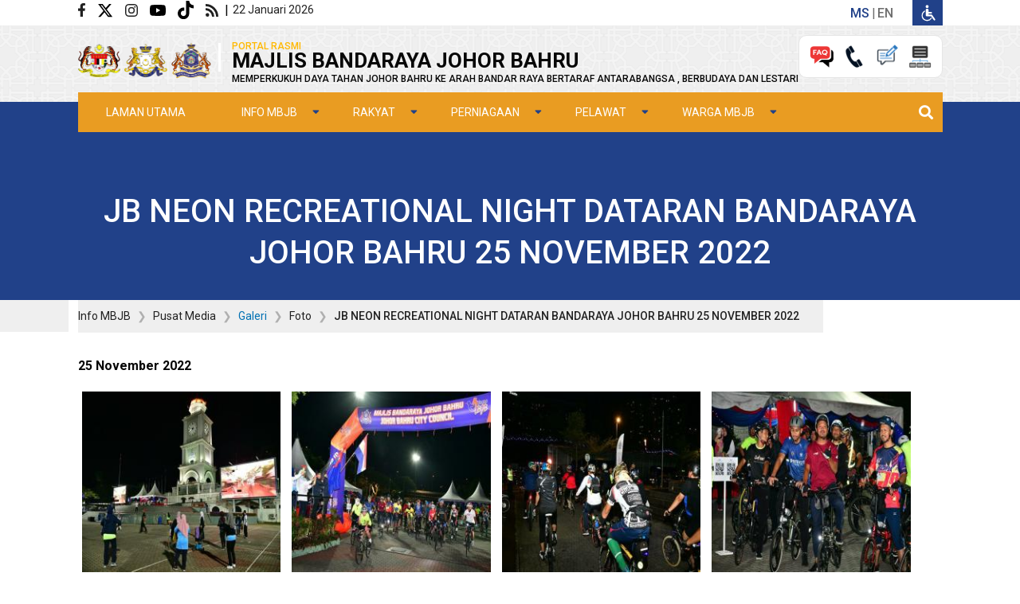

--- FILE ---
content_type: text/html; charset=UTF-8
request_url: https://www.mbjb.gov.my/index.php/ms/info-mbjb/pusat-media/galeri/foto/jb-neon-recreational-night-dataran-bandaraya-johor-bahru-25
body_size: 153169
content:
<!DOCTYPE html>
<html lang="ms" dir="ltr">
  <head>
    <meta charset="utf-8" />
<link rel="canonical" href="https://www.mbjb.gov.my/index.php/ms/info-mbjb/pusat-media/galeri/foto/jb-neon-recreational-night-dataran-bandaraya-johor-bahru-25" />
<meta name="Generator" content="Drupal 11 (https://www.drupal.org)" />
<meta name="MobileOptimized" content="width" />
<meta name="HandheldFriendly" content="true" />
<meta name="viewport" content="width=device-width, initial-scale=1, shrink-to-fit=no" />
<!-- SPLaSK -->
<script>
  var _paq = window._paq = window._paq || [];
  /* tracker methods like "setCustomDimension" should be called before "trackPageView" */
  _paq.push(['trackPageView']);
  _paq.push(['enableLinkTracking']);
  (function() {
    var u="//splask-analytics.jdn.gov.my/";
    _paq.push(['setTrackerUrl', u+'matomo.php']);
    _paq.push(['setSiteId', '766']);
    var d=document, g=d.createElement('script'), s=d.getElementsByTagName('script')[0];
    g.async=true; g.src=u+'matomo.js'; s.parentNode.insertBefore(g,s);
  })();
</script>
<!-- End SPLaSK Code -->
<meta http-equiv="x-ua-compatible" content="ie=edge" />
<link rel="icon" href="/sites/default/files/logo_mbjb_fqj_icon.ico" type="image/vnd.microsoft.icon" />
<link rel="alternate" hreflang="ms" href="https://www.mbjb.gov.my/index.php/ms/info-mbjb/pusat-media/galeri/foto/jb-neon-recreational-night-dataran-bandaraya-johor-bahru-25" />
<script>window.a2a_config=window.a2a_config||{};a2a_config.callbacks=[];a2a_config.overlays=[];a2a_config.templates={};</script>

    <title>JB NEON RECREATIONAL NIGHT DATARAN BANDARAYA JOHOR BAHRU 25 NOVEMBER 2022 | Portal Rasmi Majlis Bandaraya Johor Bahru</title>
    <link rel="stylesheet" media="all" href="/core/misc/components/progress.module.css?t5jpda" />
<link rel="stylesheet" media="all" href="/core/misc/components/ajax-progress.module.css?t5jpda" />
<link rel="stylesheet" media="all" href="/core/modules/system/css/components/align.module.css?t5jpda" />
<link rel="stylesheet" media="all" href="/core/modules/system/css/components/fieldgroup.module.css?t5jpda" />
<link rel="stylesheet" media="all" href="/core/modules/system/css/components/container-inline.module.css?t5jpda" />
<link rel="stylesheet" media="all" href="/core/modules/system/css/components/clearfix.module.css?t5jpda" />
<link rel="stylesheet" media="all" href="/core/modules/system/css/components/details.module.css?t5jpda" />
<link rel="stylesheet" media="all" href="/core/modules/system/css/components/hidden.module.css?t5jpda" />
<link rel="stylesheet" media="all" href="/core/modules/system/css/components/item-list.module.css?t5jpda" />
<link rel="stylesheet" media="all" href="/core/modules/system/css/components/js.module.css?t5jpda" />
<link rel="stylesheet" media="all" href="/core/modules/system/css/components/nowrap.module.css?t5jpda" />
<link rel="stylesheet" media="all" href="/core/modules/system/css/components/position-container.module.css?t5jpda" />
<link rel="stylesheet" media="all" href="/core/modules/system/css/components/reset-appearance.module.css?t5jpda" />
<link rel="stylesheet" media="all" href="/core/modules/system/css/components/resize.module.css?t5jpda" />
<link rel="stylesheet" media="all" href="/core/modules/system/css/components/system-status-counter.css?t5jpda" />
<link rel="stylesheet" media="all" href="/core/modules/system/css/components/system-status-report-counters.css?t5jpda" />
<link rel="stylesheet" media="all" href="/core/modules/system/css/components/system-status-report-general-info.css?t5jpda" />
<link rel="stylesheet" media="all" href="/core/modules/system/css/components/tablesort.module.css?t5jpda" />
<link rel="stylesheet" media="all" href="/core/../themes/bootstrap_barrio/components/breadcrumb/breadcrumb.css?t5jpda" />
<link rel="stylesheet" media="all" href="/core/../themes/bootstrap_barrio/components/menu_main/menu_main.css?t5jpda" />
<link rel="stylesheet" media="all" href="/core/modules/filter/css/filter.caption.css?t5jpda" />
<link rel="stylesheet" media="all" href="/core/modules/views/css/views.module.css?t5jpda" />
<link rel="stylesheet" media="all" href="/modules/addtoany/css/addtoany.css?t5jpda" />
<link rel="stylesheet" media="all" href="/modules/colorbox/styles/default/colorbox_style.css?t5jpda" />
<link rel="stylesheet" media="all" href="/libraries/owlcarousel2/dist/assets/owl.carousel.css?t5jpda" />
<link rel="stylesheet" media="all" href="/libraries/owlcarousel2/dist/assets/owl.theme.default.css?t5jpda" />
<link rel="stylesheet" media="all" href="/modules/owlcarousel/lib/owl-carousel/owl.transitions.css?t5jpda" />
<link rel="stylesheet" media="all" href="/modules/simple_popup_blocks/css/simple_popup_blocks.css?t5jpda" />
<link rel="stylesheet" media="all" href="https://cdn.jsdelivr.net/npm/bootstrap@5.3.3/dist/css/bootstrap.min.css" />
<link rel="stylesheet" media="all" href="/modules/we_megamenu/assets/css/we_megamenu_backend.css?t5jpda" />
<link rel="stylesheet" media="all" href="/themes/bootstrap_barrio/css/components/variables.css?t5jpda" />
<link rel="stylesheet" media="all" href="/themes/bootstrap_barrio/css/components/user.css?t5jpda" />
<link rel="stylesheet" media="all" href="/themes/bootstrap_barrio/css/components/progress.css?t5jpda" />
<link rel="stylesheet" media="all" href="/themes/bootstrap_barrio/css/components/node.css?t5jpda" />
<link rel="stylesheet" media="all" href="//use.fontawesome.com/releases/v5.13.0/css/all.css" />
<link rel="stylesheet" media="all" href="/themes/bootstrap_barrio/css/components/affix.css?t5jpda" />
<link rel="stylesheet" media="all" href="/themes/bootstrap_barrio/css/components/book.css?t5jpda" />
<link rel="stylesheet" media="all" href="/themes/bootstrap_barrio/css/components/contextual.css?t5jpda" />
<link rel="stylesheet" media="all" href="/themes/bootstrap_barrio/css/components/feed-icon.css?t5jpda" />
<link rel="stylesheet" media="all" href="/themes/bootstrap_barrio/css/components/field.css?t5jpda" />
<link rel="stylesheet" media="all" href="/themes/bootstrap_barrio/css/components/header.css?t5jpda" />
<link rel="stylesheet" media="all" href="/themes/bootstrap_barrio/css/components/help.css?t5jpda" />
<link rel="stylesheet" media="all" href="/themes/bootstrap_barrio/css/components/icons.css?t5jpda" />
<link rel="stylesheet" media="all" href="/themes/bootstrap_barrio/css/components/image-button.css?t5jpda" />
<link rel="stylesheet" media="all" href="/themes/bootstrap_barrio/css/components/item-list.css?t5jpda" />
<link rel="stylesheet" media="all" href="/themes/bootstrap_barrio/css/components/list-group.css?t5jpda" />
<link rel="stylesheet" media="all" href="/themes/bootstrap_barrio/css/components/media.css?t5jpda" />
<link rel="stylesheet" media="all" href="/themes/bootstrap_barrio/css/components/page.css?t5jpda" />
<link rel="stylesheet" media="all" href="/themes/bootstrap_barrio/css/components/search-form.css?t5jpda" />
<link rel="stylesheet" media="all" href="/themes/bootstrap_barrio/css/components/shortcut.css?t5jpda" />
<link rel="stylesheet" media="all" href="/themes/bootstrap_barrio/css/components/sidebar.css?t5jpda" />
<link rel="stylesheet" media="all" href="/themes/bootstrap_barrio/css/components/site-footer.css?t5jpda" />
<link rel="stylesheet" media="all" href="/themes/bootstrap_barrio/css/components/skip-link.css?t5jpda" />
<link rel="stylesheet" media="all" href="/themes/bootstrap_barrio/css/components/table.css?t5jpda" />
<link rel="stylesheet" media="all" href="/themes/bootstrap_barrio/css/components/tabledrag.css?t5jpda" />
<link rel="stylesheet" media="all" href="/themes/bootstrap_barrio/css/components/tableselect.css?t5jpda" />
<link rel="stylesheet" media="all" href="/themes/bootstrap_barrio/css/components/tablesort-indicator.css?t5jpda" />
<link rel="stylesheet" media="all" href="/themes/bootstrap_barrio/css/components/ui.widget.css?t5jpda" />
<link rel="stylesheet" media="all" href="/themes/bootstrap_barrio/css/components/tabs.css?t5jpda" />
<link rel="stylesheet" media="all" href="/themes/bootstrap_barrio/css/components/toolbar.css?t5jpda" />
<link rel="stylesheet" media="all" href="/themes/bootstrap_barrio/css/components/vertical-tabs.css?t5jpda" />
<link rel="stylesheet" media="all" href="/themes/bootstrap_barrio/css/components/views.css?t5jpda" />
<link rel="stylesheet" media="all" href="/themes/bootstrap_barrio/css/components/webform.css?t5jpda" />
<link rel="stylesheet" media="all" href="/themes/bootstrap_barrio/css/components/ui-dialog.css?t5jpda" />
<link rel="stylesheet" media="all" href="/themes/bootstrap_barrio/css/colors/messages/messages-white.css?t5jpda" />
<link rel="stylesheet" media="all" href="//cdn.jsdelivr.net/npm/bootstrap@5.1.3/dist/css/bootstrap.min.css" />
<link rel="stylesheet" media="all" href="/themes/mbjb/css/style.css?t5jpda" />
<link rel="stylesheet" media="all" href="/themes/mbjb/css/colors.css?t5jpda" />
<link rel="stylesheet" media="all" href="/themes/mbjb/css/custom1.css?t5jpda" />
<link rel="stylesheet" media="all" href="/themes/mbjb/css/custom2.css?t5jpda" />
<link rel="stylesheet" media="all" href="/themes/mbjb/css/custom3.css?t5jpda" />
<link rel="stylesheet" media="all" href="/themes/mbjb/css/slick.css?t5jpda" />
<link rel="stylesheet" media="print" href="/themes/bootstrap_barrio/css/print.css?t5jpda" />

    <script type="application/json" data-drupal-selector="drupal-settings-json">{"path":{"baseUrl":"\/index.php\/","pathPrefix":"ms\/","currentPath":"node\/1297","currentPathIsAdmin":false,"isFront":false,"currentLanguage":"ms"},"pluralDelimiter":"\u0003","suppressDeprecationErrors":true,"gtag":{"tagId":"","consentMode":false,"otherIds":[],"events":[],"additionalConfigInfo":[]},"ajaxPageState":{"libraries":"[base64]","theme":"mbjb","theme_token":null},"ajaxTrustedUrl":{"\/ms\/search\/node":true},"gtm":{"tagId":null,"settings":{"data_layer":"dataLayer","include_classes":false,"allowlist_classes":"","blocklist_classes":"","include_environment":false,"environment_id":"","environment_token":""},"tagIds":["GTM-KMXX3ZQ3"]},"simple_popup_blocks":{"settings":[{"langcode":"ms","uid":"front_popup","type":0,"css_selector":"1","identifier":"block-popupfront","layout":"5","visit_counts":"0","overlay":"1","trigger_method":0,"trigger_selector":"#custom-css-id","delay":0,"enable_escape":"1","trigger_width":null,"minimize":false,"close":"1","use_time_frequency":false,"time_frequency":"3600","show_minimized_button":false,"width":"500","cookie_expiry":"100","status":"1"},{"langcode":"ms","uid":"w3c","type":0,"css_selector":"1","identifier":"block-w3c","layout":"1","visit_counts":"0","overlay":false,"trigger_method":"1","trigger_selector":"#custom-css-id","delay":0,"enable_escape":"1","trigger_width":null,"minimize":false,"close":false,"use_time_frequency":false,"time_frequency":"3600","show_minimized_button":false,"width":"400","cookie_expiry":"100","status":"1"}]},"visitors":{"module":"\/modules\/visitors","route":"entity.node.canonical","server":"mbjb-25.novalocal","counter":"node:1297"},"colorbox":{"opacity":"0.85","current":"{current} of {total}","previous":"\u00ab Prev","next":"Next \u00bb","close":"Close","maxWidth":"98%","maxHeight":"98%","fixed":true,"mobiledetect":true,"mobiledevicewidth":"480px"},"user":{"uid":0,"permissionsHash":"31076452d4c1dcf8b603be8c74b795d9db72e777deff4d6ce727e696f757051e"}}</script>
<script src="/core/misc/drupalSettingsLoader.js?v=11.1.6"></script>
<script src="/modules/google_tag/js/gtag.js?t5jpda"></script>
<script src="/modules/google_tag/js/gtm.js?t5jpda"></script>

  </head>
  <body class="layout-no-sidebars page-node-1297 lang_ms path-node node--type-photo-gallery">
    <a href="#main-content" class="visually-hidden-focusable">
      Langkau ke kandungan utama
    </a>
    <noscript><iframe src="https://www.googletagmanager.com/ns.html?id=GTM-KMXX3ZQ3"
                  height="0" width="0" style="display:none;visibility:hidden"></iframe></noscript>

      <div class="dialog-off-canvas-main-canvas" data-off-canvas-main-canvas>
    <div id="page-wrapper">
  <div id="page">
    <header id="header" class="header" role="banner" aria-label="Site header">
                        <nav class="navbar" id="navbar-top">
                        
                <div id="block-topheader" class="block-content-basic block block-block-content block-block-contentc95ad795-5865-417f-8888-796e7323235a">
  
    
      <div class="content">
      
            <div class="clearfix text-formatted field field--name-body field--type-text-with-summary field--label-hidden field__item"><div class="container"><div class="float-start"><a href="https://www.facebook.com/mbjbrasmi" target="_blank" title="Facebook Rasmi MBJB"><img class="social-icon-top" src="/themes/mbjb/images/icon/Icon awesome-facebook-f.svg" alt="Facebook" width="9" height="16" loading="lazy"></a><a href="https://x.com/mbjbcitycouncil" target="_blank" title="Twitter MBJB"><img class="social-icon-top" src="/themes/mbjb/images/icon/x-twitter-brands.svg" alt="x" width="20" height="20" loading="lazy"></a><a href="https://www.instagram.com/majlisbandarayajohorbahru" target="_blank" title="Instagram MBJB"><img class="social-icon-top" src="/themes/mbjb/images/icon/Icon awesome-instagram.svg" alt="Instagram" width="16" height="16" loading="lazy"></a><a href="https://www.youtube.com/channel/UCryjPqwdsN3PtaEkfztBvAA" target="_blank" title="Youtube"><img class="social-icon-top" src="/themes/mbjb/images/icon/Icon awesome-youtube.svg" alt="Youtube" width="20" height="14" loading="lazy"></a><a href="https://www.tiktok.com/@mbjbofficial" target="_blank" title="tiktok"><img class="social-icon-top" src="/themes/mbjb/images/icon/tiktok-brands.svg" alt="tiktok" width="20" height="23" loading="lazy"></a><a href="/rss.xml" title="RSS"><img class="social-icon-top last" src="/themes/mbjb/images/icon/Icon awesome-rss.svg" alt="RSS" width="16" height="16" loading="lazy"></a><div><a style="display:none;" href="https://gamma.malaysia.gov.my/appdetails/9" alt="MyHRMIS Mobile" data-wpel-link="external" rel="follow" splwpk-mobile-apps="splwpk-mobile-apps" timestamp="2026-01-12 19:30:39" title="MyHRMIS Mobile">MyHRMIS Mobile</a> <a style="display:none;" href="https://www.mbjb.gov.my/ms/info-mbjb/pengurusan/ketua-pegawai-digital-cdo" splwpk-publicising="splwpk-publicising" timestamp="2026-01-12 08:00:00" title="CIO / CDO">Ketua Pegawai Digital (CIO)</a></div><h6 style="display:none;" splwpk-privacy-policy="splwpk-privacy-policy">Dasar Privasi</h6><div><a style="display:none;" href="/ms/dasar-privasi" splwpk-privacy-policy="splwpk-privacy-policy" timestamp="2026-01-12 11:08:08">Dasar Privasi</a> |</div><div class="header-date-wrapper"><em><i id="clock-date">&nbsp;</i></em></div></div><div class="float-end"><div splwpk-multilang="splwpk-multilang"><div class="language-switcher-language-url block block-language-switcher-langcode-block block-language-switcher-langcode-blocklanguage-interface" id="block-languageswitcherlangcode">
  
    
      <div class="content">
      

  <nav class="links nav links-inline"><span hreflang="ms" data-drupal-link-system-path="node/1297" class="ms nav-link is-active" aria-current="page"><a href="/index.php/ms/info-mbjb/pusat-media/galeri/foto/jb-neon-recreational-night-dataran-bandaraya-johor-bahru-25" class="language-link is-active" title="Bahasa Malaysia" hreflang="ms" data-drupal-link-system-path="node/1297" aria-current="page">ms</a></span><span hreflang="en" data-drupal-link-system-path="node/1297" class="en nav-link"><a href="/index.php/en/node/1297" class="language-link" title="English" hreflang="en" data-drupal-link-system-path="node/1297">en</a></span></nav>

    </div>
  </div>
</div><div class="w3c" data-target=".block-w3c-modal" data-toggle="modal"><em><i splwpk-w3c="splwpk-w3c">&nbsp;</i></em><img src="/themes/mbjb/images/icon/Icon OKU.svg" alt="w3c" width="38" height="32" loading="lazy"></div></div></div></div>
      
    </div>
  </div>
<div id="block-brandingheader" class="block-content-basic block block-block-content block-block-content61d59177-df3f-4faa-a0b2-d0d256c7bd6a">
  
    
      <div class="content">
      
            <div class="clearfix text-formatted field field--name-body field--type-text-with-summary field--label-hidden field__item"><div class="container"><div class="float-start"><img src="/sites/default/files/2022-06/Jata_negara%402x.png" alt="jata" width="53" height="41" loading="lazy"><img src="/sites/default/files/2022-06/jata%20johor%402x.png" alt="Jata Johor" width="54" height="42" loading="lazy"><img src="/sites/default/files/2022-06/logo_mbjb%402x.png" alt="Logo Johor" width="50" height="45" loading="lazy"><div style="display:inline-block;"><span class="pipe" style="filter:contrast(2);">|</span></div><h1><span style="filter:contrast(2);">PORTAL RASMI</span><br>MAJLIS BANDARAYA JOHOR BAHRU<br><span>MEMPERKUKUH DAYA TAHAN JOHOR BAHRU KE ARAH BANDAR RAYA BERTARAF ANTARABANGSA , BERBUDAYA DAN LESTARI</span></h1></div><div class="float-end"><div class="pautan"><a href="/ms/soalan-lazim" splwpk-faq="splwpk-faq" timestamp="2026-01-12 09:00:00"><img src="/sites/default/files/2022-06/icon_FAQ%402x.png" alt="Soalan_Lazim" width="36" height="32" title="Soalan Lazim" loading="lazy"></a><a href="/hubungi-kami"><img src="/sites/default/files/2022-06/icon_hubungi%402x.png" alt="Hubungi_Kami" width="36" height="32" title="Hubungi Kami" loading="lazy"></a><form style="display:none;" splwpk-feedback-form="splwpk-feedback-form">&nbsp;</form><a href="/ms/aduan-maklumbalas" splwpk-feedback-form="splwpk-feedback-form"><img src="/sites/default/files/2022-06/icon_aduan%402x.png" alt="Aduan_Maklumbalas" width="36" height="31" title="Aduan/Maklumbalas" loading="lazy"></a><a href="/ms/sitemap" splwpk-sitemap="splwpk-sitemap"><img style="margin-right:0;" src="/sites/default/files/2022-06/icon_peta%20laman%402x.png" alt="Peta_Laman" width="36" height="32" title="Peta Laman" loading="lazy"></a></div></div></div></div>
      
    </div>
  </div>


                                  </nav>
                <nav class="navbar navbar-expand-lg" id="navbar-main">
                      
                          <button class="navbar-toggler collapsed" type="button" data-bs-toggle="collapse" data-bs-target="#CollapsingNavbar" aria-controls="CollapsingNavbar" aria-expanded="false" aria-label="Toggle navigation"><span class="navbar-toggler-icon"></span></button>
              <div class="collapse navbar-collapse justify-content-end" id="CollapsingNavbar">
                                  <div id="block-mainnavigation-3" class="col-sm-12 block-content-basic block block-block-content block-block-content3219719e-a3f2-4a85-956d-136f35373de0">
  
    
      <div class="content">
      
            <div class="clearfix text-formatted field field--name-body field--type-text-with-summary field--label-hidden field__item"><div class="mainnavigation">
<div class="container">
<div class="mainnavi-wrapper d-flex align-items-center">
<div class="px-0">
<div><div id="block-mainnavigation-2" class="block block-we-megamenu block-we-megamenu-blockmain">
  
    
      <div class="content">
      <div class="region-we-mega-menu">
	<a class="navbar-toggle collapsed">
	    <span class="icon-bar"></span>
	    <span class="icon-bar"></span>
	    <span class="icon-bar"></span>
	</a>
	<nav class="main navbar navbar-default navbar-we-mega-menu mobile-collapse hover-action" data-menu-name="main" data-block-theme="mbjb" data-style="Default" data-animation="None" data-delay data-duration data-autoarrow data-alwayshowsubmenu data-action="hover" data-mobile-collapse="0">
	  <div class="container-fluid">
	    <ul class="we-mega-menu-ul nav nav-tabs">
  <li class="we-mega-menu-li" data-level="0" data-element-type="we-mega-menu-li" description data-id data-submenu="0" data-hide-sub-when-collapse data-group="0" data-class data-icon data-alignsub data-target>
      <a class="we-mega-menu-li" title href="/ms" target>
      Laman Utama    </a>
    
</li><li class="we-mega-menu-li dropdown-menu" data-level="0" data-element-type="we-mega-menu-li" description data-id="bc97c9bc-8128-4cd9-acbb-a8931a899188" data-submenu="1" data-hide-sub-when-collapse data-group="0" data-class data-icon data-alignsub data-target>
      <a href="#" data-drupal-link-system-path="&lt;front&gt;" class="we-megamenu-nolink">
      Info MBJB</a>
    <div class="we-mega-menu-submenu" data-element-type="we-mega-menu-submenu" data-submenu-width data-class style="width: px">
  <div class="we-mega-menu-submenu-inner">
    <div class="we-mega-menu-row" data-element-type="we-mega-menu-row" data-custom-row="0">
  <div class="we-mega-menu-col span12" data-element-type="we-mega-menu-col" data-width="12" data-block data-blocktitle="0" data-hidewhencollapse data-class>
  <ul class="nav nav-tabs subul">
  <li class="we-mega-menu-li dropdown-menu" data-level="1" data-element-type="we-mega-menu-li" description data-id="06f5627d-df20-4eb1-addb-d03cf58a34ba" data-submenu="1" data-hide-sub-when-collapse data-group="0" data-class data-icon data-alignsub data-target>
      <a href="#" data-drupal-link-system-path="&lt;front&gt;" class="we-megamenu-nolink">
      Profil</a>
    <div class="we-mega-menu-submenu" data-element-type="we-mega-menu-submenu" data-submenu-width data-class style="width: px">
  <div class="we-mega-menu-submenu-inner">
    <div class="we-mega-menu-row" data-element-type="we-mega-menu-row" data-custom-row="0">
  <div class="we-mega-menu-col span12" data-element-type="we-mega-menu-col" data-width="12" data-block data-blocktitle="0" data-hidewhencollapse data-class>
  <ul class="nav nav-tabs subul">
  <li class="we-mega-menu-li" data-level="2" data-element-type="we-mega-menu-li" description data-id="43167fe6-63ca-4f67-9258-58751c405e89" data-submenu="0" data-hide-sub-when-collapse data-group="0" data-class data-icon data-alignsub data-target>
      <a class="we-mega-menu-li" title href="/ms/latar-belakang" target>
      Latar Belakang    </a>
    
</li><li class="we-mega-menu-li" data-level="2" data-element-type="we-mega-menu-li" description data-id="43aab1ed-1700-4999-b1a9-43f05789548a" data-submenu="0" data-hide-sub-when-collapse data-group="0" data-class data-icon data-alignsub data-target>
      <a class="we-mega-menu-li" title href="/ms/info-mbjb/profil/kawasan-pentadbiran-mbjb" target>
      Kawasan Pentadbiran MBJB    </a>
    
</li><li class="we-mega-menu-li" data-level="2" data-element-type="we-mega-menu-li" description data-id="f5ff9adf-b0fc-485f-a9d6-8a631d781f61" data-submenu="0" data-hide-sub-when-collapse data-group="0" data-class data-icon data-alignsub data-target>
      <a class="we-mega-menu-li" title href="/ms/info-mbjb/profil/visi-misi-objektif-fungsi-mbjb" target>
      Visi, Misi, Objektif &amp; Fungsi MBJB    </a>
    
</li><li class="we-mega-menu-li" data-level="2" data-element-type="we-mega-menu-li" description data-id="d19f7605-3c41-4c87-9b05-17d54cde753f" data-submenu="0" data-hide-sub-when-collapse data-group="0" data-class data-icon data-alignsub data-target>
      <a class="we-mega-menu-li" title href="/ms/info-mbjb/profil/misi-perkhidmatan-pelanggan-mbjb" target>
      Misi Perkhidmatan Pelanggan MBJB    </a>
    
</li><li class="we-mega-menu-li" data-level="2" data-element-type="we-mega-menu-li" description data-id="ab9e9119-1bbb-4fa4-b47c-7e5f822111a6" data-submenu="0" data-hide-sub-when-collapse data-group="0" data-class data-icon data-alignsub data-target>
      <a class="we-mega-menu-li" title href="/ms/info-mbjb/profil/dasar-kualiti-mbjb" target>
      Dasar Kualiti MBJB    </a>
    
</li><li class="we-mega-menu-li" data-level="2" data-element-type="we-mega-menu-li" description data-id="0f20feae-6aa6-4f26-8f00-47f921dc4138" data-submenu="0" data-hide-sub-when-collapse data-group="0" data-class data-icon data-alignsub data-target>
      <a class="we-mega-menu-li" title href="/ms/info-mbjb/profil/logo" target>
      Logo    </a>
    
</li><li class="we-mega-menu-li" data-level="2" data-element-type="we-mega-menu-li" description data-id="992fea2d-06b0-4226-9591-62bed5877f28" data-submenu="0" data-hide-sub-when-collapse data-group="0" data-class data-icon data-alignsub data-target>
      <a class="we-mega-menu-li" title href="/ms/info-mbjb/profil/ms-iso-90012015" target>
      MS ISO 9001:2015    </a>
    
</li><li class="we-mega-menu-li" data-level="2" data-element-type="we-mega-menu-li" description data-id="604ae6f0-cd2b-40fb-8b6d-c72532ec1697" data-submenu="0" data-hide-sub-when-collapse data-group="0" data-class data-icon data-alignsub data-target>
      <a class="we-mega-menu-li" title href="/ms/info-mbjb/profil/piagam-pelanggan" target>
      Piagam Pelanggan    </a>
    
</li><li class="we-mega-menu-li" data-level="2" data-element-type="we-mega-menu-li" description data-id="d5b48ce5-05ff-4425-9e98-decfda53d7ba" data-submenu="0" data-hide-sub-when-collapse data-group="0" data-class data-icon data-alignsub data-target>
      <a class="we-mega-menu-li" title href="/ms/info-mbjb/profil/pencapaian-piagam-pelanggan" target>
      Pencapaian Piagam Pelanggan    </a>
    
</li><li class="we-mega-menu-li" data-level="2" data-element-type="we-mega-menu-li" description data-id="011eaf2a-e438-4471-8642-8941f56659e5" data-submenu="0" data-hide-sub-when-collapse data-group="0" data-class data-icon data-alignsub data-target>
      <a class="we-mega-menu-li" title href="/ms/info-mbjb/profil/eksa-mbjb" target>
      EKSA MBJB    </a>
    
</li><li class="we-mega-menu-li" data-level="2" data-element-type="we-mega-menu-li" description data-id="f0fe1874-8cbb-4626-88f5-954bcf1b8e76" data-submenu="0" data-hide-sub-when-collapse data-group="0" data-class data-icon data-alignsub data-target>
      <a class="we-mega-menu-li" title href="/ms/info-mbjb/profil/pelan-strategik-mbjb-2021-2025" target>
      Pelan Strategik MBJB 2021 - 2025    </a>
    
</li>
</ul>
</div>

</div>

  </div>
</div>
</li><li class="we-mega-menu-li dropdown-menu" data-level="1" data-element-type="we-mega-menu-li" description data-id="64f16f7c-b8f7-4dd8-9aa0-20d734ac2034" data-submenu="1" data-hide-sub-when-collapse data-group="0" data-class data-icon data-alignsub data-target>
      <a href="#" data-drupal-link-system-path="&lt;front&gt;" class="we-megamenu-nolink">
      Pengurusan</a>
    <div class="we-mega-menu-submenu" data-element-type="we-mega-menu-submenu" data-submenu-width data-class style="width: px">
  <div class="we-mega-menu-submenu-inner">
    <div class="we-mega-menu-row" data-element-type="we-mega-menu-row" data-custom-row="0">
  <div class="we-mega-menu-col span12" data-element-type="we-mega-menu-col" data-width="12" data-block data-blocktitle="0" data-hidewhencollapse data-class>
  <ul class="nav nav-tabs subul">
  <li class="we-mega-menu-li" data-level="2" data-element-type="we-mega-menu-li" description data-id="189a9a5c-e563-444f-b5f3-40a4c7ecd15e" data-submenu="0" data-hide-sub-when-collapse data-group="0" data-class data-icon data-alignsub data-target>
      <a class="we-mega-menu-li" title href="/ms/info-mbjb/pengurusan/perutusan-datuk-bandar" target>
      Perutusan Datuk Bandar    </a>
    
</li><li class="we-mega-menu-li" data-level="2" data-element-type="we-mega-menu-li" description data-id="5ab9a950-7bd8-4dc4-b105-79f1415225c5" data-submenu="0" data-hide-sub-when-collapse data-group="0" data-class data-icon data-alignsub data-target>
      <a class="we-mega-menu-li" title href="/ms/info-mbjb/pengurusan/profil-datuk-bandar" target>
      Profil Datuk Bandar    </a>
    
</li><li class="we-mega-menu-li" data-level="2" data-element-type="we-mega-menu-li" description data-id="ed8789bf-6471-4640-8238-410e42c9a83d" data-submenu="0" data-hide-sub-when-collapse data-group="0" data-class data-icon data-alignsub data-target>
      <a class="we-mega-menu-li" title href="/ms/info-mbjb/pengurusan/profil-ahli-majlis-majlis-bandaraya-johor-bahru" target>
      Profil Ahli Majlis Majlis Bandaraya Johor Bahru    </a>
    
</li><li class="we-mega-menu-li" data-level="2" data-element-type="we-mega-menu-li" description data-id="a7e35a62-1afc-45de-8eb9-d68697b259ce" data-submenu="0" data-hide-sub-when-collapse data-group="0" data-class data-icon data-alignsub data-target>
      <a class="we-mega-menu-li" title href="/ms/info-mbjb/pengurusan/ketua-pegawai-digital-cdo" target>
      Ketua Pegawai Digital (CDO)    </a>
    
</li><li class="we-mega-menu-li" data-level="2" data-element-type="we-mega-menu-li" description data-id="14d18339-3ee7-46a3-ba15-403f68c228e9" data-submenu="0" data-hide-sub-when-collapse data-group="0" data-class data-icon data-alignsub data-target>
      <a class="we-mega-menu-li" title href="/ms/info-mbjb/pengurusan/carta-organisasi" target>
      Carta Organisasi    </a>
    
</li><li class="we-mega-menu-li" data-level="2" data-element-type="we-mega-menu-li" description data-id="35197868-6ee7-4ddf-a6c7-84e08eef96d0" data-submenu="0" data-hide-sub-when-collapse data-group="0" data-class data-icon data-alignsub data-target>
      <a class="we-mega-menu-li" title href="/ms/info-mbjb/pengurusan/info-jabatanbahagian" target>
      Info Jabatan/Bahagian    </a>
    
</li>
</ul>
</div>

</div>

  </div>
</div>
</li><li class="we-mega-menu-li dropdown-menu" data-level="1" data-element-type="we-mega-menu-li" description data-id="7b7cff46-d0cb-449a-89ca-2c45004fc045" data-submenu="1" data-hide-sub-when-collapse data-group="0" data-class data-icon data-alignsub data-target="_self">
      <a href="#" data-drupal-link-system-path="&lt;front&gt;" class="we-megamenu-nolink">
      Sumber</a>
    <div class="we-mega-menu-submenu" data-element-type="we-mega-menu-submenu" data-submenu-width data-class style="width: px">
  <div class="we-mega-menu-submenu-inner">
    <div class="we-mega-menu-row" data-element-type="we-mega-menu-row" data-custom-row="0">
  <div class="we-mega-menu-col span12" data-element-type="we-mega-menu-col" data-width="12" data-block data-blocktitle="0" data-hidewhencollapse data-class>
  <ul class="nav nav-tabs subul">
  <li class="we-mega-menu-li dropdown-menu" data-level="2" data-element-type="we-mega-menu-li" description data-id="af9bc011-05c4-4215-b5bc-1fe3839432c8" data-submenu="1" data-hide-sub-when-collapse data-group="0" data-class data-icon data-alignsub data-target="_self">
      <a class="we-mega-menu-li" title href="/ms/info-mbjb/sumber/perundangan" target="_self">
      Perundangan    </a>
    <div class="we-mega-menu-submenu" data-element-type="we-mega-menu-submenu" data-submenu-width data-class style="width: px">
  <div class="we-mega-menu-submenu-inner">
    <div class="we-mega-menu-row" data-element-type="we-mega-menu-row" data-custom-row="0">
  <div class="we-mega-menu-col span12" data-element-type="we-mega-menu-col" data-width="12" data-block data-blocktitle="0" data-hidewhencollapse data-class>
  <ul class="nav nav-tabs subul">
  <li class="we-mega-menu-li" data-level="3" data-element-type="we-mega-menu-li" description data-id="33e77b6d-448a-46d1-a89e-9f05e86a9dd5" data-submenu="0" data-hide-sub-when-collapse data-group="0" data-class data-icon data-alignsub data-target="_self">
      <a class="we-mega-menu-li" title href="/ms/perniagaan/perundangan/akta-undang-undang-kecil" target="_self">
      Akta &amp; Undang-Undang Kecil    </a>
    
</li><li class="we-mega-menu-li" data-level="3" data-element-type="we-mega-menu-li" description data-id="7283f811-00ee-422c-a535-18acdc592173" data-submenu="0" data-hide-sub-when-collapse data-group="0" data-class data-icon data-alignsub data-target="_self">
      <a class="we-mega-menu-li" title href="https://www.mbjb.gov.my/ms/warta" target="_self">
      Warta Kerajaan Negeri Johor    </a>
    
</li>
</ul>
</div>

</div>

  </div>
</div>
</li><li class="we-mega-menu-li" data-level="2" data-element-type="we-mega-menu-li" description data-id="866ec55f-e9f8-41d3-bbda-482c1a7562e8" data-submenu="0" data-hide-sub-when-collapse data-group="0" data-class data-icon data-alignsub data-target="_self">
      <a class="we-mega-menu-li" title href="/ms/info-mbjb/sumber/pekelilingdasargaris-panduansop" target="_self">
      Pekeling/Dasar/Garis Panduan/SOP    </a>
    
</li><li class="we-mega-menu-li" data-level="2" data-element-type="we-mega-menu-li" description data-id="acbbe907-8d04-4980-a6a3-31ba1a956a1a" data-submenu="0" data-hide-sub-when-collapse data-group="0" data-class data-icon data-alignsub data-target="_self">
      <a class="we-mega-menu-li" title href="/ms/garispanduan_perancangan" target="_self">
      Garis Panduan Perancangan    </a>
    
</li><li class="we-mega-menu-li dropdown-menu" data-level="2" data-element-type="we-mega-menu-li" description data-id="7334ca25-4641-4849-8fef-fe16b8e92e51" data-submenu="1" data-hide-sub-when-collapse data-group="0" data-class data-icon data-alignsub data-target="_self">
      <a href="#" data-drupal-link-system-path="&lt;front&gt;" class="we-megamenu-nolink">
      CASBEE Iskandar MBJB</a>
    <div class="we-mega-menu-submenu" data-element-type="we-mega-menu-submenu" data-submenu-width data-class style="width: px">
  <div class="we-mega-menu-submenu-inner">
    <div class="we-mega-menu-row" data-element-type="we-mega-menu-row" data-custom-row="0">
  <div class="we-mega-menu-col span12" data-element-type="we-mega-menu-col" data-width="12" data-block data-blocktitle="0" data-hidewhencollapse data-class>
  <ul class="nav nav-tabs subul">
  <li class="we-mega-menu-li dropdown-menu" data-level="3" data-element-type="we-mega-menu-li" description data-id="03f81ad4-843f-4f27-b04d-403cc84efe0b" data-submenu="1" data-hide-sub-when-collapse data-group="0" data-class data-icon data-alignsub data-target>
      <a href="#" data-drupal-link-system-path="&lt;front&gt;" class="we-megamenu-nolink">
      Templat CASBEE Iskandar MBJB</a>
    <div class="we-mega-menu-submenu" data-element-type="we-mega-menu-submenu" data-submenu-width data-class style="width: px">
  <div class="we-mega-menu-submenu-inner">
    <div class="we-mega-menu-row" data-element-type="we-mega-menu-row" data-custom-row="0">
  <div class="we-mega-menu-col span12" data-element-type="we-mega-menu-col" data-width="12" data-block data-blocktitle="0" data-hidewhencollapse data-class>
  <ul class="nav nav-tabs subul">
  <li class="we-mega-menu-li" data-level="4" data-element-type="we-mega-menu-li" description data-id="25e399ce-ca24-4136-ae53-30d4dc3fb00c" data-submenu="0" data-hide-sub-when-collapse data-group="0" data-class data-icon data-alignsub data-target="_self">
      <a class="we-mega-menu-li" title href="https://www.mbjb.gov.my/sites/default/files/inline-files/20240407%20CASBEE-BD_NCe_2023%20TEMPLATE_locked%281%29.pdf" target="_self">
      Templat CASBEE Iskandar MBJB    </a>
    
</li><li class="we-mega-menu-li" data-level="4" data-element-type="we-mega-menu-li" description data-id="fe58bbb4-6dae-4e6d-bcc9-28e432803f8f" data-submenu="0" data-hide-sub-when-collapse data-group="0" data-class data-icon data-alignsub data-target>
      <a class="we-mega-menu-li" title href="https://www.mbjb.gov.my/sites/default/files/inline-files/01_10.03.2025%20-%20CONTOH%20SURAT%20-%20PENILAIAN_CASBEE%20Iskandar%20-%20MBJB.pdf" target>
      Penilaian CASBEE Peringkat (1B)    </a>
    
</li><li class="we-mega-menu-li" data-level="4" data-element-type="we-mega-menu-li" description data-id="679dd63f-3450-4d60-83e4-127a13810165" data-submenu="0" data-hide-sub-when-collapse data-group="0" data-class data-icon data-alignsub data-target="_self">
      <a class="we-mega-menu-li" title href="https://www.mbjb.gov.my/sites/default/files/inline-files/04_10.03.2025%20-%20CONTOH%20SURAT%20-%20PENILAIAN_CASBEE%20Iskandar%20Peringkat%202A%20-%20MBJB.pdf" target="_self">
      Penilaian CASBEE Peringkat 2B    </a>
    
</li><li class="we-mega-menu-li" data-level="4" data-element-type="we-mega-menu-li" description data-id="4b16603d-d45e-4f63-89c2-92742d2fd6c6" data-submenu="0" data-hide-sub-when-collapse data-group="0" data-class data-icon data-alignsub data-target="_self">
      <a class="we-mega-menu-li" title href="https://www.mbjb.gov.my/sites/default/files/inline-files/03_10.03.2025%20-%20CONTOH%20SURAT%20-%20TUNTUTAN%20PEMULANGAN%20SEMULA%20WANG%20ISF_CASBEE%20Iskandar%20-%20MBJB.pdf" target="_self">
      Tuntutan Peringkat (2B)    </a>
    
</li>
</ul>
</div>

</div>

  </div>
</div>
</li><li class="we-mega-menu-li" data-level="3" data-element-type="we-mega-menu-li" description data-id="1a739427-5c39-4912-908b-6b748da7a5e0" data-submenu="0" data-hide-sub-when-collapse data-group="0" data-class data-icon data-alignsub data-target>
      <a class="we-mega-menu-li" title href="https://www.mbjb.gov.my/sites/default/files/inline-files/20250114_VOL%202_MANUAL%20CASBEEE.pdf" target>
      Manual CASBEE Iskandar MBJB    </a>
    
</li><li class="we-mega-menu-li dropdown-menu" data-level="3" data-element-type="we-mega-menu-li" description data-id="d69a3909-b3df-4520-b348-21346d55d9b3" data-submenu="1" data-hide-sub-when-collapse data-group="0" data-class data-icon data-alignsub data-target>
      <a href="#" data-drupal-link-system-path="&lt;front&gt;" class="we-megamenu-nolink">
      Info CASBEE Iskandar MBJB</a>
    <div class="we-mega-menu-submenu" data-element-type="we-mega-menu-submenu" data-submenu-width data-class style="width: px">
  <div class="we-mega-menu-submenu-inner">
    <div class="we-mega-menu-row" data-element-type="we-mega-menu-row" data-custom-row="0">
  <div class="we-mega-menu-col span12" data-element-type="we-mega-menu-col" data-width="12" data-block data-blocktitle="0" data-hidewhencollapse data-class>
  <ul class="nav nav-tabs subul">
  <li class="we-mega-menu-li" data-level="4" data-element-type="we-mega-menu-li" description data-id="f050e7cf-e55a-4ee6-9f6e-6350d3ecf0fa" data-submenu="0" data-hide-sub-when-collapse data-group="0" data-class data-icon data-alignsub data-target="_self">
      <a class="we-mega-menu-li" title href="https://www.mbjb.gov.my/sites/default/files/inline-files/20240115_VOL%204_CAPACITY%20BUILDING%20TRAINING%20MODULES.pdf" target="_self">
      Modul Latihan    </a>
    
</li><li class="we-mega-menu-li" data-level="4" data-element-type="we-mega-menu-li" description data-id="9c61a2e5-1e16-457d-b26d-4cbe7bb0c10c" data-submenu="0" data-hide-sub-when-collapse data-group="0" data-class data-icon data-alignsub data-target="_self">
      <a class="we-mega-menu-li" title href="https://www.mbjb.gov.my/sites/default/files/inline-files/20250203_VOL%203_ISF_revised01.pdf" target="_self">
      Informasi Insentif    </a>
    
</li>
</ul>
</div>

</div>

  </div>
</div>
</li>
</ul>
</div>

</div>

  </div>
</div>
</li><li class="we-mega-menu-li dropdown-menu" data-level="2" data-element-type="we-mega-menu-li" description data-id="ba43f2e8-f7fb-4d80-b435-f0f6724db9c2" data-submenu="1" data-hide-sub-when-collapse data-group="0" data-class data-icon data-alignsub data-target="_self">
      <a href="#" data-drupal-link-system-path="&lt;front&gt;" class="we-megamenu-nolink">
      Info Integriti</a>
    <div class="we-mega-menu-submenu" data-element-type="we-mega-menu-submenu" data-submenu-width data-class style="width: px">
  <div class="we-mega-menu-submenu-inner">
    <div class="we-mega-menu-row" data-element-type="we-mega-menu-row" data-custom-row="0">
  <div class="we-mega-menu-col span12" data-element-type="we-mega-menu-col" data-width="12" data-block data-blocktitle="0" data-hidewhencollapse data-class>
  <ul class="nav nav-tabs subul">
  <li class="we-mega-menu-li" data-level="3" data-element-type="we-mega-menu-li" description data-id="8a19de96-9f9a-46e6-a612-ad6beaf0eb39" data-submenu="0" data-hide-sub-when-collapse data-group="0" data-class data-icon data-alignsub data-target="_self">
      <a class="we-mega-menu-li" title href="https://www.mbjb.gov.my/ms/manual-sistem-pengurusan-anti-rasuah-mbjb" target="_self">
      Manual Sistem Pengurusan Anti Rasuah MBJB    </a>
    
</li><li class="we-mega-menu-li" data-level="3" data-element-type="we-mega-menu-li" description data-id="40b369c7-b695-498d-9901-587109c3f9e6" data-submenu="0" data-hide-sub-when-collapse data-group="0" data-class data-icon data-alignsub data-target>
      <a class="we-mega-menu-li" title href="/ms/pelanantirasuah" target>
      Pelan Anti Rasuah (OACP) MBJB 2024 - 2028    </a>
    
</li><li class="we-mega-menu-li" data-level="3" data-element-type="we-mega-menu-li" description data-id="0bb2e960-8ed7-4445-8dfb-b01dd7c1af4e" data-submenu="0" data-hide-sub-when-collapse data-group="0" data-class data-icon data-alignsub data-target="_self">
      <a class="we-mega-menu-li" title href="https://www.mbjb.gov.my/flipbook/5" target="_self">
      Polisi Antirasuah    </a>
    
</li><li class="we-mega-menu-li" data-level="3" data-element-type="we-mega-menu-li" description data-id="6f310750-c114-4369-b696-6a2148a9de35" data-submenu="0" data-hide-sub-when-collapse data-group="0" data-class data-icon data-alignsub data-target="_self">
      <a class="we-mega-menu-li" title href="/ms/pernyataanpolisiantirasuah" target="_self">
      Pernyataan Polisi Anti Rasuah    </a>
    
</li><li class="we-mega-menu-li" data-level="3" data-element-type="we-mega-menu-li" description data-id="8cc6b512-fa51-4bc6-afb6-745141fa6718" data-submenu="0" data-hide-sub-when-collapse data-group="0" data-class data-icon data-alignsub data-target="_self">
      <a class="we-mega-menu-li" title href="/ms/garispanduantatatertib" target="_self">
      Garis Panduan Pengurusan Tatatertib    </a>
    
</li>
</ul>
</div>

</div>

  </div>
</div>
</li><li class="we-mega-menu-li" data-level="2" data-element-type="we-mega-menu-li" description data-id="5d47f38d-69d2-4de6-8a81-efae100a5a63" data-submenu="0" data-hide-sub-when-collapse data-group="0" data-class data-icon data-alignsub data-target="_self">
      <a class="we-mega-menu-li" title href="/ms/info-mbjb/sumber/penerbitan" target="_self">
      Penerbitan    </a>
    
</li><li class="we-mega-menu-li" data-level="2" data-element-type="we-mega-menu-li" description data-id="66699b13-7638-4099-a4c2-8f086e5ad45d" data-submenu="0" data-hide-sub-when-collapse data-group="0" data-class data-icon data-alignsub data-target="_self">
      <a class="we-mega-menu-li" title href="/ms/info-mbjb/sumber/statistik-perkhidmatan-atas-talian" target="_self">
      Statistik Perkhidmatan Atas Talian    </a>
    
</li><li class="we-mega-menu-li" data-level="2" data-element-type="we-mega-menu-li" description data-id="01b5c8ce-8a00-4a0b-9ff6-91a686fadb4d" data-submenu="0" data-hide-sub-when-collapse data-group="0" data-class data-icon data-alignsub data-target="_self">
      <a class="we-mega-menu-li" title href="/ms/info-mbjb/sumber/muat-turun-logo" target="_self">
      Muat Turun Logo    </a>
    
</li><li class="we-mega-menu-li" data-level="2" data-element-type="we-mega-menu-li" description data-id="6ee22773-3628-4ae5-bfd2-f7be22cab271" data-submenu="0" data-hide-sub-when-collapse data-group="0" data-class data-icon data-alignsub data-target="_self">
      <a class="we-mega-menu-li" title href="/ms/info-mbjb/sumber/muat-turun-borang" target="_self">
      Muat Turun Borang    </a>
    
</li>
</ul>
</div>

</div>

  </div>
</div>
</li><li class="we-mega-menu-li dropdown-menu" data-level="1" data-element-type="we-mega-menu-li" description data-id="c0351718-abb5-441c-8f96-3a7dc1e6d457" data-submenu="1" data-hide-sub-when-collapse data-group="0" data-class data-icon data-alignsub data-target="_self">
      <a href="#" data-drupal-link-system-path="&lt;front&gt;" class="we-megamenu-nolink">
      Pusat Media</a>
    <div class="we-mega-menu-submenu" data-element-type="we-mega-menu-submenu" data-submenu-width data-class style="width: px">
  <div class="we-mega-menu-submenu-inner">
    <div class="we-mega-menu-row" data-element-type="we-mega-menu-row" data-custom-row="0">
  <div class="we-mega-menu-col span12" data-element-type="we-mega-menu-col" data-width="12" data-block data-blocktitle="0" data-hidewhencollapse data-class>
  <ul class="nav nav-tabs subul">
  <li class="we-mega-menu-li" data-level="2" data-element-type="we-mega-menu-li" description data-id="fec27a4b-48ab-40a9-abfa-8d89e1f4b83f" data-submenu="0" data-hide-sub-when-collapse data-group="0" data-class data-icon data-alignsub data-target="_self">
      <a class="we-mega-menu-li" title href="/ms/info-mbjb/pusat-media/pengumuman" target="_self">
      Pengumuman    </a>
    
</li><li class="we-mega-menu-li" data-level="2" data-element-type="we-mega-menu-li" description data-id="cfae0318-b782-4bd1-bfe8-fff90b941a2e" data-submenu="0" data-hide-sub-when-collapse data-group="0" data-class data-icon data-alignsub data-target="_self">
      <a class="we-mega-menu-li" title href="/ms/info-mbjb/pusat-media/berita" target="_self">
      Berita    </a>
    
</li><li class="we-mega-menu-li" data-level="2" data-element-type="we-mega-menu-li" description data-id="f75d7a97-a99b-4fcd-a40a-104a5cdca419" data-submenu="0" data-hide-sub-when-collapse data-group="0" data-class data-icon data-alignsub data-target="_self">
      <a class="we-mega-menu-li" title href="/ms/info-mbjb/pusat-media/kenyataan-akhbar" target="_self">
      Kenyataan Akhbar    </a>
    
</li><li class="we-mega-menu-li" data-level="2" data-element-type="we-mega-menu-li" description data-id="6168950e-2251-41c7-b019-53e4fe781c81" data-submenu="0" data-hide-sub-when-collapse data-group="0" data-class data-icon data-alignsub data-target="_self">
      <a class="we-mega-menu-li" title href="/ms/info-mbjb/pusat-media/kenyataan-media" target="_self">
      Kenyataan Media    </a>
    
</li><li class="we-mega-menu-li" data-level="2" data-element-type="we-mega-menu-li" description data-id="aa95cfee-71a8-459c-9b1d-32d8d00b04bf" data-submenu="0" data-hide-sub-when-collapse data-group="0" data-class data-icon data-alignsub data-target="_self">
      <a class="we-mega-menu-li" title href="/ms/info-mbjb/pusat-media/galeri-foto" target="_self">
      Galeri Foto    </a>
    
</li><li class="we-mega-menu-li" data-level="2" data-element-type="we-mega-menu-li" description data-id="7b11846f-cbc4-4b51-9faa-47ec570a03ab" data-submenu="0" data-hide-sub-when-collapse data-group="0" data-class data-icon data-alignsub data-target="_self">
      <a class="we-mega-menu-li" title href="/ms/info-mbjb/pusat-media/galeri-audio" target="_self">
      Galeri Audio    </a>
    
</li><li class="we-mega-menu-li" data-level="2" data-element-type="we-mega-menu-li" description data-id="850e85c7-d353-4281-a890-006d2961d331" data-submenu="0" data-hide-sub-when-collapse data-group="0" data-class data-icon data-alignsub data-target="_self">
      <a class="we-mega-menu-li" title href="/ms/info-mbjb/pusat-media/galeri-video" target="_self">
      Galeri Video    </a>
    
</li><li class="we-mega-menu-li dropdown-menu" data-level="2" data-element-type="we-mega-menu-li" description data-id="873cae36-7e0a-406d-afc4-cea764f51c43" data-submenu="1" data-hide-sub-when-collapse data-group="0" data-class data-icon data-alignsub data-target>
      <a class="we-mega-menu-li" title href="/ms/info-mbjb/pusat-media/aktiviti" target>
      Program/Kempen    </a>
    <div class="we-mega-menu-submenu" data-element-type="we-mega-menu-submenu" data-submenu-width data-class style="width: px">
  <div class="we-mega-menu-submenu-inner">
    <div class="we-mega-menu-row" data-element-type="we-mega-menu-row" data-custom-row="0">
  <div class="we-mega-menu-col span12" data-element-type="we-mega-menu-col" data-width="12" data-block data-blocktitle="0" data-hidewhencollapse data-class>
  <ul class="nav nav-tabs subul">
  <li class="we-mega-menu-li" data-level="3" data-element-type="we-mega-menu-li" description data-id="ed4b10c7-d50b-48a4-90de-29893c2feaf5" data-submenu="0" data-hide-sub-when-collapse data-group="0" data-class data-icon data-alignsub data-target="_self">
      <a class="we-mega-menu-li" title href="/ms/bilcukaihartadigital" target="_self">
      Jom Tukar Bil Cukai Harta Digital    </a>
    
</li><li class="we-mega-menu-li" data-level="3" data-element-type="we-mega-menu-li" description data-id="d2d2e084-c40e-4bc5-9a47-b7ef447cbba2" data-submenu="0" data-hide-sub-when-collapse data-group="0" data-class data-icon data-alignsub data-target="_self">
      <a class="we-mega-menu-li" title href="https://www.mbjb.gov.my/ms/ulangtahun30" target="_self">
      Sambutan 30 Tahun MBJB     </a>
    
</li><li class="we-mega-menu-li" data-level="3" data-element-type="we-mega-menu-li" description data-id="27972100-c6c9-4751-9310-6ef9c45ebd03" data-submenu="0" data-hide-sub-when-collapse data-group="0" data-class data-icon data-alignsub data-target="_self">
      <a class="we-mega-menu-li" title href="https://jb.carfreemorning.my/" target="_self">
      JB Car Free Morning    </a>
    
</li><li class="we-mega-menu-li" data-level="3" data-element-type="we-mega-menu-li" description data-id="6f7e90af-78f0-4075-8d62-24734003108c" data-submenu="0" data-hide-sub-when-collapse data-group="0" data-class data-icon data-alignsub data-target="_self">
      <a class="we-mega-menu-li" title href="/ms/DutraJB" target="_self">
      DutraJB    </a>
    
</li><li class="we-mega-menu-li dropdown-menu" data-level="3" data-element-type="we-mega-menu-li" description data-id="6f89f41e-d6fa-4d10-9c9c-9a1a04927620" data-submenu="1" data-hide-sub-when-collapse data-group="0" data-class data-icon data-alignsub data-target="_self">
      <a href="#" data-drupal-link-system-path="&lt;front&gt;" class="we-megamenu-nolink">
      Penanaman Pokok</a>
    <div class="we-mega-menu-submenu" data-element-type="we-mega-menu-submenu" data-submenu-width data-class style="width: px">
  <div class="we-mega-menu-submenu-inner">
    <div class="we-mega-menu-row" data-element-type="we-mega-menu-row" data-custom-row="0">
  <div class="we-mega-menu-col span12" data-element-type="we-mega-menu-col" data-width="12" data-block data-blocktitle="0" data-hidewhencollapse data-class>
  <ul class="nav nav-tabs subul">
  <li class="we-mega-menu-li" data-level="4" data-element-type="we-mega-menu-li" description data-id="28586609-7541-4e99-9052-6c60e01e41a0" data-submenu="0" data-hide-sub-when-collapse data-group="0" data-class data-icon data-alignsub data-target="_self">
      <a class="we-mega-menu-li" title href="/ms/penanamanpokokladahitam" target="_self">
      Lada Hitam    </a>
    
</li><li class="we-mega-menu-li" data-level="4" data-element-type="we-mega-menu-li" description data-id="068df54b-81ad-4d15-8d12-a3ae5a687148" data-submenu="0" data-hide-sub-when-collapse data-group="0" data-class data-icon data-alignsub data-target="_self">
      <a class="we-mega-menu-li" title href="/ms/penanamanpokokgambir" target="_self">
      Gambir    </a>
    
</li><li class="we-mega-menu-li" data-level="4" data-element-type="we-mega-menu-li" description="Gutta Percha" data-id="37fa6f90-4bce-4f61-bb15-742b486fcd58" data-submenu="0" data-hide-sub-when-collapse data-group="0" data-class data-icon data-alignsub data-target="_self">
      <a class="we-mega-menu-li" title href="/ms/penanamanpokokguttapercha" target="_self">
      Gutta Percha    </a>
    
</li><li class="we-mega-menu-li" data-level="4" data-element-type="we-mega-menu-li" description data-id="ca847135-ffb8-4db2-a5d7-2236a1f46df4" data-submenu="0" data-hide-sub-when-collapse data-group="0" data-class data-icon data-alignsub data-target="_self">
      <a class="we-mega-menu-li" title href="/ms/pokokbakau" target="_self">
      Bakau Nyireh Batu &amp; Bakau Api-Api    </a>
    
</li>
</ul>
</div>

</div>

  </div>
</div>
</li>
</ul>
</div>

</div>

  </div>
</div>
</li>
</ul>
</div>

</div>

  </div>
</div>
</li><li class="we-mega-menu-li dropdown-menu" data-level="1" data-element-type="we-mega-menu-li" description data-id="3b368737-3d8e-4a87-869b-349fd7bd8f11" data-submenu="1" data-hide-sub-when-collapse data-group="0" data-class data-icon data-alignsub data-target="_self">
      <a href="#" data-drupal-link-system-path="&lt;front&gt;" class="we-megamenu-nolink">
      Direktori</a>
    <div class="we-mega-menu-submenu" data-element-type="we-mega-menu-submenu" data-submenu-width data-class style="width: px">
  <div class="we-mega-menu-submenu-inner">
    <div class="we-mega-menu-row" data-element-type="we-mega-menu-row" data-custom-row="0">
  <div class="we-mega-menu-col span12" data-element-type="we-mega-menu-col" data-width="12" data-block data-blocktitle="0" data-hidewhencollapse data-class>
  <ul class="nav nav-tabs subul">
  <li class="we-mega-menu-li" data-level="2" data-element-type="we-mega-menu-li" description data-id="7acd5cfb-7142-4161-bc29-1231a2102a8a" data-submenu="0" data-hide-sub-when-collapse data-group="0" data-class data-icon data-alignsub data-target="_self">
      <a class="we-mega-menu-li" title href="/ms/info-mbjb/direktori/e-direktori" target="_self">
      e-Direktori    </a>
    
</li><li class="we-mega-menu-li" data-level="2" data-element-type="we-mega-menu-li" description data-id="7dce23dc-a9da-404d-995e-06ad1366bff4" data-submenu="0" data-hide-sub-when-collapse data-group="0" data-class data-icon data-alignsub data-target="_self">
      <a class="we-mega-menu-li" title href="/ms/info-mbjb/direktori/direktori-menara-mbjb" target="_self">
      Direktori Menara MBJB    </a>
    
</li><li class="we-mega-menu-li" data-level="2" data-element-type="we-mega-menu-li" description data-id="f111b47d-6bfb-4eb5-ac89-f3e09026ec03" data-submenu="0" data-hide-sub-when-collapse data-group="0" data-class data-icon data-alignsub data-target="_self">
      <a class="we-mega-menu-li" title href="/ms/info-mbjb/direktori/pejabat-utama-pejabat-cawangan-mbjb" target="_self">
      Pejabat Utama &amp; Pejabat Cawangan MBJB    </a>
    
</li>
</ul>
</div>

</div>

  </div>
</div>
</li>
</ul>
</div>

</div>

  </div>
</div>
</li><li class="we-mega-menu-li dropdown-menu" data-level="0" data-element-type="we-mega-menu-li" description data-id="c9d70a05-8d77-44ef-bc3f-a6f24d7131ca" data-submenu="1" data-hide-sub-when-collapse data-group="0" data-class data-icon data-alignsub data-target>
      <a href="#" data-drupal-link-system-path="&lt;front&gt;" class="we-megamenu-nolink">
      Rakyat</a>
    <div class="we-mega-menu-submenu" data-element-type="we-mega-menu-submenu" data-submenu-width data-class style="width: px">
  <div class="we-mega-menu-submenu-inner">
    <div class="we-mega-menu-row" data-element-type="we-mega-menu-row" data-custom-row="0">
  <div class="we-mega-menu-col span12" data-element-type="we-mega-menu-col" data-width="12" data-block data-blocktitle="0" data-hidewhencollapse data-class>
  <ul class="nav nav-tabs subul">
  <li class="we-mega-menu-li dropdown-menu" data-level="1" data-element-type="we-mega-menu-li" description data-id="00797577-e2d5-4e84-a381-970676625f17" data-submenu="1" data-hide-sub-when-collapse data-group="0" data-class data-icon data-alignsub data-target="_self">
      <a href="#" data-drupal-link-system-path="&lt;front&gt;" class="we-megamenu-nolink">
      Perkhidmatan</a>
    <div class="we-mega-menu-submenu" data-element-type="we-mega-menu-submenu" data-submenu-width data-class style="width: px">
  <div class="we-mega-menu-submenu-inner">
    <div class="we-mega-menu-row" data-element-type="we-mega-menu-row" data-custom-row="0">
  <div class="we-mega-menu-col span12" data-element-type="we-mega-menu-col" data-width="12" data-block data-blocktitle="0" data-hidewhencollapse data-class>
  <ul class="nav nav-tabs subul">
  <li class="we-mega-menu-li" data-level="2" data-element-type="we-mega-menu-li" description data-id="65dab49c-5905-454d-b480-7dc5bb2d480e" data-submenu="0" data-hide-sub-when-collapse data-group="0" data-class data-icon data-alignsub data-target="_self">
      <a class="we-mega-menu-li" title href="/ms/rakyat/perkhidmatan/cukai-harta-0" target="_self">
      Cukai Harta    </a>
    
</li><li class="we-mega-menu-li" data-level="2" data-element-type="we-mega-menu-li" description data-id="dadfdebf-f45d-449b-9122-c356246e1797" data-submenu="0" data-hide-sub-when-collapse data-group="0" data-class data-icon data-alignsub data-target="_self">
      <a class="we-mega-menu-li" title href="/ms/rakyat/perkhidmatan/pengurusan-sisa" target="_self">
      Pengurusan Sisa    </a>
    
</li><li class="we-mega-menu-li" data-level="2" data-element-type="we-mega-menu-li" description data-id="f5e95b49-c6f3-44ea-9d54-86663c03d1a1" data-submenu="0" data-hide-sub-when-collapse data-group="0" data-class data-icon data-alignsub data-target="_self">
      <a class="we-mega-menu-li" title href="/ms/rakyat/perkhidmatan/kaunter-bergerak" target="_self">
      Kaunter Bergerak    </a>
    
</li><li class="we-mega-menu-li" data-level="2" data-element-type="we-mega-menu-li" description data-id="cd9b33c8-5a1b-4966-bd76-c3a12b4f53b2" data-submenu="0" data-hide-sub-when-collapse data-group="0" data-class data-icon data-alignsub data-target="_self">
      <a class="we-mega-menu-li" title href="/ms/rakyat/perkhidmatan/kaunter-kaunter" target="_self">
      Kaunter-kaunter    </a>
    
</li><li class="we-mega-menu-li" data-level="2" data-element-type="we-mega-menu-li" description data-id="3c4ba708-c00f-4cbc-a677-4b2680c13ad8" data-submenu="0" data-hide-sub-when-collapse data-group="0" data-class data-icon data-alignsub data-target="_self">
      <a class="we-mega-menu-li" title href="/ms/rakyat/perkhidmatan/kiosk-e-khidmat-payquik" target="_self">
      Kiosk e-KHIDMAT (PAYQUIK)    </a>
    
</li><li class="we-mega-menu-li" data-level="2" data-element-type="we-mega-menu-li" description data-id="f4415ea1-eae0-4338-bcfc-30c37876ccc5" data-submenu="0" data-hide-sub-when-collapse data-group="0" data-class data-icon data-alignsub data-target="_self">
      <a class="we-mega-menu-li" title href="/ms/rakyat/perkhidmatan/pelesenan" target="_self">
      Pelesenan    </a>
    
</li><li class="we-mega-menu-li" data-level="2" data-element-type="we-mega-menu-li" description data-id="08661058-a5bb-4bd7-b532-e5b5f7449bc0" data-submenu="0" data-hide-sub-when-collapse data-group="0" data-class data-icon data-alignsub data-target="_self">
      <a class="we-mega-menu-li" title href="/ms/rakyat/perkhidmatan/sewaan" target="_self">
      Sewaan    </a>
    
</li><li class="we-mega-menu-li" data-level="2" data-element-type="we-mega-menu-li" description data-id="730800bd-ae0c-4ee4-afdd-1de5379adbf4" data-submenu="0" data-hide-sub-when-collapse data-group="0" data-class data-icon data-alignsub data-target="_self">
      <a class="we-mega-menu-li" title href="/ms/rakyat/perkhidmatan/perpustakaan" target="_self">
      Perpustakaan    </a>
    
</li><li class="we-mega-menu-li" data-level="2" data-element-type="we-mega-menu-li" description data-id="5657449c-6a1d-4567-906d-e6edbdac887b" data-submenu="0" data-hide-sub-when-collapse data-group="0" data-class data-icon data-alignsub data-target="_self">
      <a class="we-mega-menu-li" title href="/ms/rakyat/perkhidmatan/mahkamah" target="_self">
      Mahkamah    </a>
    
</li><li class="we-mega-menu-li" data-level="2" data-element-type="we-mega-menu-li" description data-id="3b23ca42-0020-494c-9878-904718e38fa1" data-submenu="0" data-hide-sub-when-collapse data-group="0" data-class data-icon data-alignsub data-target="_self">
      <a class="we-mega-menu-li" title href="/ms/rakyat/perkhidmatan/sukan-rekreasi" target="_self">
      Sukan &amp; Rekreasi    </a>
    
</li><li class="we-mega-menu-li" data-level="2" data-element-type="we-mega-menu-li" description data-id="3531ee76-44e5-4498-98b0-415416fc2a65" data-submenu="0" data-hide-sub-when-collapse data-group="0" data-class data-icon data-alignsub data-target="_self">
      <a class="we-mega-menu-li" title href="/ms/rakyat/perkhidmatan/sistem-cctv" target="_self">
      Sistem CCTV    </a>
    
</li><li class="we-mega-menu-li" data-level="2" data-element-type="we-mega-menu-li" description data-id="11220ec5-a812-4751-a69a-7a6691199fd0" data-submenu="0" data-hide-sub-when-collapse data-group="0" data-class data-icon data-alignsub data-target="_self">
      <a class="we-mega-menu-li" title href="/ms/sistem-trafik" target="_self">
      Sistem Trafik    </a>
    
</li><li class="we-mega-menu-li" data-level="2" data-element-type="we-mega-menu-li" description data-id="1b83a26b-7fce-4575-ab67-5643fdb4b7cb" data-submenu="0" data-hide-sub-when-collapse data-group="0" data-class data-icon data-alignsub data-target="_self">
      <a class="we-mega-menu-li" title href="/ms/rakyat/perkhidmatan/kemudahan-awam" target="_self">
      Kemudahan Awam    </a>
    
</li><li class="we-mega-menu-li" data-level="2" data-element-type="we-mega-menu-li" description data-id="63d7e472-e6fd-4521-9993-4d6f12911cf8" data-submenu="0" data-hide-sub-when-collapse data-group="0" data-class data-icon data-alignsub data-target="_self">
      <a class="we-mega-menu-li" title href="/ms/rakyat/perkhidmatan/senarai-agen-penjualan-kupon-parkir" target="_self">
      Senarai Agen Penjualan Kupon Parkir    </a>
    
</li>
</ul>
</div>

</div>

  </div>
</div>
</li><li class="we-mega-menu-li dropdown-menu" data-level="1" data-element-type="we-mega-menu-li" description data-id="3ee1b4de-0692-4081-b948-83904b66fad4" data-submenu="1" data-hide-sub-when-collapse data-group="0" data-class data-icon data-alignsub data-target="_self">
      <a class="we-mega-menu-li" title href="/ms/rakyat/e-komuniti" target="_self">
      Komuniti    </a>
    <div class="we-mega-menu-submenu" data-element-type="we-mega-menu-submenu" data-submenu-width data-class style="width: px">
  <div class="we-mega-menu-submenu-inner">
    <div class="we-mega-menu-row" data-element-type="we-mega-menu-row" data-custom-row="0">
  <div class="we-mega-menu-col span12" data-element-type="we-mega-menu-col" data-width="12" data-block data-blocktitle="0" data-hidewhencollapse data-class>
  <ul class="nav nav-tabs subul">
  <li class="we-mega-menu-li" data-level="2" data-element-type="we-mega-menu-li" description data-id="8c497501-d34a-403e-b602-00010c16870d" data-submenu="0" data-hide-sub-when-collapse data-group="0" data-class data-icon data-alignsub data-target>
      <a class="we-mega-menu-li" title href="/ms/rakyat/e-komuniti" target>
      Polisi Komuniti    </a>
    
</li><li class="we-mega-menu-li" data-level="2" data-element-type="we-mega-menu-li" description data-id="106bde32-bd87-4e91-9284-57ffd8a65590" data-submenu="0" data-hide-sub-when-collapse data-group="0" data-class data-icon data-alignsub data-target="_self">
      <a class="we-mega-menu-li" title href="/ms/programkelestarian" target="_self">
      Program Pendidikan Kelestarian    </a>
    
</li>
</ul>
</div>

</div>

  </div>
</div>
</li><li class="we-mega-menu-li dropdown-menu" data-level="1" data-element-type="we-mega-menu-li" description data-id="43ffaed6-02b2-4bc3-8ff3-0c6039144c98" data-submenu="1" data-hide-sub-when-collapse data-group="0" data-class data-icon data-alignsub data-target="_self">
      <a href="#" data-drupal-link-system-path="&lt;front&gt;" class="we-megamenu-nolink">
      e-Penyertaan</a>
    <div class="we-mega-menu-submenu" data-element-type="we-mega-menu-submenu" data-submenu-width data-class style="width: px">
  <div class="we-mega-menu-submenu-inner">
    <div class="we-mega-menu-row" data-element-type="we-mega-menu-row" data-custom-row="0">
  <div class="we-mega-menu-col span12" data-element-type="we-mega-menu-col" data-width="12" data-block data-blocktitle="0" data-hidewhencollapse data-class>
  <ul class="nav nav-tabs subul">
  <li class="we-mega-menu-li" data-level="2" data-element-type="we-mega-menu-li" description data-id="bf3a467f-4233-4eb4-bf8c-c7a5f69855d9" data-submenu="0" data-hide-sub-when-collapse data-group="0" data-class data-icon data-alignsub data-target="_self">
      <a class="we-mega-menu-li" title href="/ms/rakyat/e-penyertaan/polisi-e-penyertaan" target="_self">
      Polisi e-Penyertaan    </a>
    
</li>
</ul>
</div>

</div>

  </div>
</div>
</li><li class="we-mega-menu-li" data-level="1" data-element-type="we-mega-menu-li" description data-id="41e90166-f99c-4380-90a9-e417ae6b641b" data-submenu="0" data-hide-sub-when-collapse data-group="0" data-class data-icon data-alignsub data-target="_self">
      <a class="we-mega-menu-li" title href="/ms/rakyat/pusat-internet-komuniti-pik-skmm" target="_self">
      Pusat Internet Komuniti (PIK) - SKMM    </a>
    
</li><li class="we-mega-menu-li" data-level="1" data-element-type="we-mega-menu-li" description data-id="6e77f40b-0261-46e7-9c26-9f545ce44163" data-submenu="0" data-hide-sub-when-collapse data-group="0" data-class data-icon data-alignsub data-target="_self">
      <a class="we-mega-menu-li" title href="/ms/info-sihat" target="_self">
      Info Sihat    </a>
    
</li>
</ul>
</div>

</div>

  </div>
</div>
</li><li class="we-mega-menu-li dropdown-menu" data-level="0" data-element-type="we-mega-menu-li" description data-id="a7438eaa-8979-4ef7-90d9-90e5b59b3ef7" data-submenu="1" data-hide-sub-when-collapse data-group="0" data-class data-icon data-alignsub data-target>
      <a href="#" data-drupal-link-system-path="&lt;front&gt;" class="we-megamenu-nolink">
      Perniagaan</a>
    <div class="we-mega-menu-submenu" data-element-type="we-mega-menu-submenu" data-submenu-width data-class style="width: px">
  <div class="we-mega-menu-submenu-inner">
    <div class="we-mega-menu-row" data-element-type="we-mega-menu-row" data-custom-row="0">
  <div class="we-mega-menu-col span12" data-element-type="we-mega-menu-col" data-width="12" data-block data-blocktitle="0" data-hidewhencollapse data-class>
  <ul class="nav nav-tabs subul">
  <li class="we-mega-menu-li" data-level="1" data-element-type="we-mega-menu-li" description data-id="055a5c15-789e-4153-ba0c-6ab1a83b32fd" data-submenu="0" data-hide-sub-when-collapse data-group="0" data-class data-icon data-alignsub data-target="_self">
      <a class="we-mega-menu-li" title href="/ms/perniagaan/pelesenan" target="_self">
      Pelesenan    </a>
    
</li><li class="we-mega-menu-li" data-level="1" data-element-type="we-mega-menu-li" description data-id="c9304b55-b5ad-4441-98b5-93f5ae411082" data-submenu="0" data-hide-sub-when-collapse data-group="0" data-class data-icon data-alignsub data-target="_self">
      <a class="we-mega-menu-li" title href="/ms/sewaanpremismbjb" target="_self">
      Sewaan Premis MBJB    </a>
    
</li><li class="we-mega-menu-li dropdown-menu" data-level="1" data-element-type="we-mega-menu-li" description data-id="65268b2d-6805-4a37-b5aa-93c8229a1aa9" data-submenu="1" data-hide-sub-when-collapse data-group="0" data-class data-icon data-alignsub data-target="_self">
      <a href="#" data-drupal-link-system-path="&lt;front&gt;" class="we-megamenu-nolink">
      Tender &amp; Sebutharga</a>
    <div class="we-mega-menu-submenu" data-element-type="we-mega-menu-submenu" data-submenu-width data-class style="width: px">
  <div class="we-mega-menu-submenu-inner">
    <div class="we-mega-menu-row" data-element-type="we-mega-menu-row" data-custom-row="0">
  <div class="we-mega-menu-col span12" data-element-type="we-mega-menu-col" data-width="12" data-block data-blocktitle="0" data-hidewhencollapse data-class>
  <ul class="nav nav-tabs subul">
  <li class="we-mega-menu-li" data-level="2" data-element-type="we-mega-menu-li" description data-id="c2f64309-1217-4d8e-8d85-0a88cdf7f904" data-submenu="0" data-hide-sub-when-collapse data-group="0" data-class data-icon data-alignsub data-target="_self">
      <a class="we-mega-menu-li" title href="/ms/perniagaan/tender-sebutharga/arkib-tender-sebutharga" target="_self">
      Arkib Tender &amp; Sebutharga    </a>
    
</li>
</ul>
</div>

</div>

  </div>
</div>
</li>
</ul>
</div>

</div>

  </div>
</div>
</li><li class="we-mega-menu-li dropdown-menu" data-level="0" data-element-type="we-mega-menu-li" description data-id="c232b9a8-4e18-4b0d-af1b-9ee76d877b2d" data-submenu="1" data-hide-sub-when-collapse data-group="0" data-class data-icon data-alignsub data-target>
      <a href="#" data-drupal-link-system-path="&lt;front&gt;" class="we-megamenu-nolink">
      Pelawat</a>
    <div class="we-mega-menu-submenu" data-element-type="we-mega-menu-submenu" data-submenu-width data-class style="width: px">
  <div class="we-mega-menu-submenu-inner">
    <div class="we-mega-menu-row" data-element-type="we-mega-menu-row" data-custom-row="0">
  <div class="we-mega-menu-col span12" data-element-type="we-mega-menu-col" data-width="12" data-block data-blocktitle="0" data-hidewhencollapse data-class>
  <ul class="nav nav-tabs subul">
  <li class="we-mega-menu-li" data-level="1" data-element-type="we-mega-menu-li" description data-id="19e6f0e1-abf5-4b5c-a681-2efbf520aa4f" data-submenu="0" data-hide-sub-when-collapse data-group="0" data-class data-icon data-alignsub data-target="_self">
      <a class="we-mega-menu-li" title href="/ms/pelawat/info-johor-bahru" target="_self">
      Info Johor Bahru    </a>
    
</li><li class="we-mega-menu-li" data-level="1" data-element-type="we-mega-menu-li" description data-id="1f15462c-6f0e-41a1-b064-b6aa1639a3a2" data-submenu="0" data-hide-sub-when-collapse data-group="0" data-class data-icon data-alignsub data-target="_self">
      <a class="we-mega-menu-li" title href="/ms/MBJBTower" target="_self">
      Info MBJB Tower @ Bukit Senyum    </a>
    
</li><li class="we-mega-menu-li" data-level="1" data-element-type="we-mega-menu-li" description data-id="bb4e9e4d-f0e1-49f7-8040-5cfb5f065dad" data-submenu="0" data-hide-sub-when-collapse data-group="0" data-class data-icon data-alignsub data-target="_blank">
      <a class="we-mega-menu-li" title href="https://paj.com.my/" target="_blank">
      Pengangkutan    </a>
    
</li><li class="we-mega-menu-li dropdown-menu" data-level="1" data-element-type="we-mega-menu-li" description data-id="35864aa2-b8a7-4dc4-88df-36bc1eb1cea5" data-submenu="1" data-hide-sub-when-collapse data-group="0" data-class data-icon data-alignsub data-target="_self">
      <a href="#" data-drupal-link-system-path="&lt;front&gt;" class="we-megamenu-nolink">
      Destinasi Menarik</a>
    <div class="we-mega-menu-submenu" data-element-type="we-mega-menu-submenu" data-submenu-width data-class style="width: px">
  <div class="we-mega-menu-submenu-inner">
    <div class="we-mega-menu-row" data-element-type="we-mega-menu-row" data-custom-row="0">
  <div class="we-mega-menu-col span12" data-element-type="we-mega-menu-col" data-width="12" data-block data-blocktitle="0" data-hidewhencollapse data-class>
  <ul class="nav nav-tabs subul">
  <li class="we-mega-menu-li" data-level="2" data-element-type="we-mega-menu-li" description data-id="60ef2f6f-ce98-4e8a-8891-d28bb27ebcf1" data-submenu="0" data-hide-sub-when-collapse data-group="0" data-class data-icon data-alignsub data-target="_self">
      <a class="we-mega-menu-li" title href="/ms/pelawat/destinasi-menarik/tempat-tempat-menarik-di-johor-bahru" target="_self">
      Tempat-tempat Menarik Di Johor Bahru    </a>
    
</li><li class="we-mega-menu-li dropdown-menu" data-level="2" data-element-type="we-mega-menu-li" description data-id="d113e485-2198-497c-81c2-1e197eee74a4" data-submenu="1" data-hide-sub-when-collapse data-group="0" data-class data-icon data-alignsub data-target="_self">
      <a class="we-mega-menu-li" title href="https://www.mbjb.gov.my/ms/promositmiyc" target="_self">
      Tunku Mahkota Ismail Youth Centre (TMIYC) Johor Bahru    </a>
    <div class="we-mega-menu-submenu" data-element-type="we-mega-menu-submenu" data-submenu-width data-class style="width: px">
  <div class="we-mega-menu-submenu-inner">
    <div class="we-mega-menu-row" data-element-type="we-mega-menu-row" data-custom-row="0">
  <div class="we-mega-menu-col span12" data-element-type="we-mega-menu-col" data-width="12" data-block data-blocktitle="0" data-hidewhencollapse data-class>
  <ul class="nav nav-tabs subul">
  <li class="we-mega-menu-li" data-level="3" data-element-type="we-mega-menu-li" description data-id="c9d48944-9021-4b16-9733-e2dd8478a7ad" data-submenu="0" data-hide-sub-when-collapse data-group="0" data-class data-icon data-alignsub data-target="_self">
      <a class="we-mega-menu-li" title href="https://www.mbjb.gov.my/ms/sewaruangtmiyc" target="_self">
      Kadar Sewaan Ruang     </a>
    
</li>
</ul>
</div>

</div>

  </div>
</div>
</li><li class="we-mega-menu-li" data-level="2" data-element-type="we-mega-menu-li" description data-id="9264ffb1-37b9-4c31-9f9d-4c3cb789af26" data-submenu="0" data-hide-sub-when-collapse data-group="0" data-class data-icon data-alignsub data-target="_self">
      <a class="we-mega-menu-li" title href="/ms/pelawat/destinasi-menarik/laman-ikon-dan-taman-rekreasi" target="_self">
      Laman Ikon dan Taman Rekreasi    </a>
    
</li><li class="we-mega-menu-li" data-level="2" data-element-type="we-mega-menu-li" description data-id="de4d3aa0-235f-40fa-bf9a-1a8054be9fb5" data-submenu="0" data-hide-sub-when-collapse data-group="0" data-class data-icon data-alignsub data-target="_blank">
      <a class="we-mega-menu-li" title href="https://www.mbjb.gov.my/vr2/?_gl=1%2Aw99dg5%2A_ga%2AMTk0MTUxMTMzMi4xNjY0MTY2NDY5%2A_ga_ZPKBKTCEYM%2AMTY2NjA1NzUwMC4zNS4xLjE2NjYwNjQzOTguMC4wLjA." target="_blank">
      Galeri MBJB VR    </a>
    
</li><li class="we-mega-menu-li" data-level="2" data-element-type="we-mega-menu-li" description data-id="625613e5-f70a-4be4-a686-1d0dd50dce6d" data-submenu="0" data-hide-sub-when-collapse data-group="0" data-class data-icon data-alignsub data-target="_self">
      <a class="we-mega-menu-li" title href="/ms/pelawat/destinasi-menarik/peta-destinasi-menarik" target="_self">
      Peta Destinasi Menarik    </a>
    
</li>
</ul>
</div>

</div>

  </div>
</div>
</li><li class="we-mega-menu-li" data-level="1" data-element-type="we-mega-menu-li" description data-id="0d180b71-f4b8-4996-ae96-681bab69472c" data-submenu="0" data-hide-sub-when-collapse data-group="0" data-class data-icon data-alignsub data-target="_self">
      <a class="we-mega-menu-li" title href="/ms/pelawat/jom-makan-di-jb" target="_self">
      Jom Makan di JB    </a>
    
</li><li class="we-mega-menu-li" data-level="1" data-element-type="we-mega-menu-li" description data-id="7efb0129-1dfc-44f7-884f-ac30cb49ff9b" data-submenu="0" data-hide-sub-when-collapse data-group="0" data-class data-icon data-alignsub data-target="_self">
      <a class="we-mega-menu-li" title href="/ms/pelawat/etika-pelawat" target="_self">
      Etika Pelawat    </a>
    
</li>
</ul>
</div>

</div>

  </div>
</div>
</li><li class="we-mega-menu-li dropdown-menu" data-level="0" data-element-type="we-mega-menu-li" description data-id="6cb2d518-5fe3-4eb2-bc34-36bbb6db6a40" data-submenu="1" data-hide-sub-when-collapse data-group="0" data-class data-icon data-alignsub data-target>
      <a href="#" data-drupal-link-system-path="&lt;front&gt;" class="we-megamenu-nolink">
      Warga MBJB</a>
    <div class="we-mega-menu-submenu" data-element-type="we-mega-menu-submenu" data-submenu-width data-class style="width: px">
  <div class="we-mega-menu-submenu-inner">
    <div class="we-mega-menu-row" data-element-type="we-mega-menu-row" data-custom-row="0">
  <div class="we-mega-menu-col span12" data-element-type="we-mega-menu-col" data-width="12" data-block data-blocktitle="0" data-hidewhencollapse data-class>
  <ul class="nav nav-tabs subul">
  <li class="we-mega-menu-li" data-level="1" data-element-type="we-mega-menu-li" description data-id="17a47b79-1ac8-4260-a6a3-83ad8926d7d3" data-submenu="0" data-hide-sub-when-collapse data-group="0" data-class data-icon data-alignsub data-target="_self">
      <a class="we-mega-menu-li" title href="/ms/ppbjb" target="_self">
      PPBJB    </a>
    
</li><li class="we-mega-menu-li" data-level="1" data-element-type="we-mega-menu-li" description data-id="bbe415a6-360e-45da-8d68-7e2f272e4596" data-submenu="0" data-hide-sub-when-collapse data-group="0" data-class data-icon data-alignsub data-target="_self">
      <a class="we-mega-menu-li" title href="/ms/warga-mbjb/koperasi-mbjb" target="_self">
      Koperasi MBJB    </a>
    
</li><li class="we-mega-menu-li" data-level="1" data-element-type="we-mega-menu-li" description data-id="b644adfc-8bec-47a2-9b24-5ef39d3fb825" data-submenu="0" data-hide-sub-when-collapse data-group="0" data-class data-icon data-alignsub data-target="_self">
      <a class="we-mega-menu-li" title href="/ms/flipbook/1" target="_self">
      Anulae MBJB    </a>
    
</li><li class="we-mega-menu-li" data-level="1" data-element-type="we-mega-menu-li" description data-id="cddaafac-e049-4019-821e-5a4cd4ff9c5d" data-submenu="0" data-hide-sub-when-collapse data-group="0" data-class data-icon data-alignsub data-target="_self">
      <a class="we-mega-menu-li" title href="/ms/warga-mbjb/puspanita-mbjb" target="_self">
      Puspanita MBJB    </a>
    
</li><li class="we-mega-menu-li dropdown-menu" data-level="1" data-element-type="we-mega-menu-li" description data-id="f5c4d240-ef42-4440-abf6-c7c5452e1021" data-submenu="1" data-hide-sub-when-collapse data-group="0" data-class data-icon data-alignsub data-target="_self">
      <a href="#" data-drupal-link-system-path="&lt;front&gt;" class="we-megamenu-nolink">
      Kumpulan Inovatif &amp; Kreatif (KIK)</a>
    <div class="we-mega-menu-submenu" data-element-type="we-mega-menu-submenu" data-submenu-width data-class style="width: px">
  <div class="we-mega-menu-submenu-inner">
    <div class="we-mega-menu-row" data-element-type="we-mega-menu-row" data-custom-row="0">
  <div class="we-mega-menu-col span12" data-element-type="we-mega-menu-col" data-width="12" data-block data-blocktitle="0" data-hidewhencollapse data-class>
  <ul class="nav nav-tabs subul">
  <li class="we-mega-menu-li" data-level="2" data-element-type="we-mega-menu-li" description data-id="d4dc38b7-4666-4afb-96f3-29fa44c663e0" data-submenu="0" data-hide-sub-when-collapse data-group="0" data-class data-icon data-alignsub data-target="_self">
      <a class="we-mega-menu-li" title href="/ms/kik" target="_self">
      Konvensyen KIK     </a>
    
</li>
</ul>
</div>

</div>

  </div>
</div>
</li><li class="we-mega-menu-li" data-level="1" data-element-type="we-mega-menu-li" description data-id="beecd0c0-2aa3-41c7-8f86-ef5ea3d10825" data-submenu="0" data-hide-sub-when-collapse data-group="0" data-class data-icon data-alignsub data-target="_self">
      <a class="we-mega-menu-li" title href="/ms/warga-mbjb/panduan-penggunaan-hrmis" target="_self">
      Panduan Penggunaan HRMIS    </a>
    
</li><li class="we-mega-menu-li" data-level="1" data-element-type="we-mega-menu-li" description data-id="543f5963-6f82-479d-be4a-60333ce3b25b" data-submenu="0" data-hide-sub-when-collapse data-group="0" data-class data-icon data-alignsub data-target="_self">
      <a class="we-mega-menu-li" title href="/ms/warga-mbjb/pengurusan-rekod" target="_self">
      Pengurusan Rekod    </a>
    
</li><li class="we-mega-menu-li" data-level="1" data-element-type="we-mega-menu-li" description data-id="9c152da8-5578-4ba7-b2de-118d538c705f" data-submenu="0" data-hide-sub-when-collapse data-group="0" data-class data-icon data-alignsub data-target="_self">
      <a class="we-mega-menu-li" title href="/ms/warga-mbjb/jawatankuasa-keselamatan-kesihatan-pekerjaan-jkkp" target="_self">
      Jawatankuasa Keselamatan Kesihatan Pekerjaan - JKKP    </a>
    
</li><li class="we-mega-menu-li" data-level="1" data-element-type="we-mega-menu-li" description data-id="1a48ea27-5c17-47f8-a269-3692dda358e7" data-submenu="0" data-hide-sub-when-collapse data-group="0" data-class data-icon data-alignsub data-target>
      <a class="we-mega-menu-li" title href="/ms/warga-mbjb/borang-staf" target>
      Borang Staf    </a>
    
</li><li class="we-mega-menu-li" data-level="1" data-element-type="we-mega-menu-li" description data-id="a8a59e8e-3b3c-479a-88c4-e7ddc4e2d612" data-submenu="0" data-hide-sub-when-collapse data-group="0" data-class data-icon data-alignsub data-target>
      <a class="we-mega-menu-li" title href="/ms/warga-mbjb/panduan-penggunaan-emel-rasmi-mbjb" target>
      Panduan Penggunaan Emel Rasmi MBJB    </a>
    
</li>
</ul>
</div>

</div>

  </div>
</div>
</li>
</ul>
	  </div>
	</nav>
</div>
    </div>
  </div>
</div>
</div>

<div class="ms-auto px-0">
<div class="search-container">
<div id="search-icon">&nbsp;</div>

<div id="search-wrapper"><div class="search-block-form block block-search block-search-form-block" data-drupal-selector="search-block-form" id="block-mbjb-search" role="search">
  
    
    <div class="content container-inline">
        <div class="content container-inline">
      <form action="/ms/search/node" method="get" id="search-block-form" accept-charset="UTF-8" class="search-form search-block-form form-row">
  




        
  <div class="js-form-item js-form-type-search form-type-search js-form-item-keys form-item-keys form-no-label mb-3">
          <label for="edit-keys" class="visually-hidden">Cari</label>
                    <input title="Masukkan istilah yang ingin anda cari." data-drupal-selector="edit-keys" type="search" id="edit-keys" name="keys" value size="15" maxlength="128" class="form-search form-control">

                      </div>
<div data-drupal-selector="edit-actions" class="form-actions js-form-wrapper form-wrapper mb-3" id="edit-actions"><button data-drupal-selector="edit-submit" type="submit" id="edit-submit" value="Cari" class="button js-form-submit form-submit btn btn-primary">Cari</button>
</div>

</form>

    </div>
  
  </div>
</div>

<form id="splwpk-advanced-search-function" splwpk-advanced-search-function="splwpk-advanced-search-function">&nbsp;</form>

<form id="splwpk-search-function" splwpk-search-function="splwpk-search-function">&nbsp;</form>
</div>
</div>
</div>
</div>
</div>
</div>
</div>
      
    </div>
  </div>


                                	          </div>
                                          </nav>
          </header>
          <div class="highlighted">
        <aside class="container-fluid section clearfix" role="complementary">
            <div data-drupal-messages-fallback class="hidden"></div>
<div id="block-contentheaderdefault" class="content-header block-content-basic block block-block-content block-block-contente3458d0b-91a3-4d5b-8fb0-57d98acf29c3">
  
    
      <div class="content">
      
            <div class="clearfix text-formatted field field--name-body field--type-text-with-summary field--label-hidden field__item"><div class="container py-38">
<div class="page-title">&nbsp;</div>
</div>
</div>
      
    </div>
  </div>


        </aside>
      </div>
            <div id="main-wrapper" class="layout-main-wrapper clearfix">
              <div id="main" class="container-fluid">
            <div id="block-mbjb-breadcrumbs" class="container block block-system block-system-breadcrumb-block">
  
    
      <div class="content">
      
  <nav role="navigation" aria-label="breadcrumb" style="">
  <ol class="breadcrumb">
            <li class="breadcrumb-item active">
        Info MBJB
      </li>
                <li class="breadcrumb-item active">
        Pusat Media
      </li>
                <li class="breadcrumb-item">
        <a href="/ms/info-mbjb/pusat-media/galeri">Galeri</a>
      </li>
                <li class="breadcrumb-item active">
        Foto
      </li>
                <li class="breadcrumb-item active">
        JB NEON RECREATIONAL NIGHT DATARAN BANDARAYA JOHOR BAHRU 25 NOVEMBER 2022
      </li>
        </ol>
</nav>


    </div>
  </div>


          <div class="row row-offcanvas row-offcanvas-left clearfix">
              <main class="main-content col" id="content" role="main">
                <section class="section">
                  <a id="main-content" tabindex="-1"></a>
                    <section class="container region region-content">
    <div id="block-mbjb-page-title" class="block block-core block-page-title-block">
  
    
      <div class="content">
      
  <h1 class="title"><span class="field field--name-title field--type-string field--label-hidden"> JB NEON RECREATIONAL NIGHT DATARAN BANDARAYA JOHOR BAHRU 25 NOVEMBER 2022</span>
</h1>


    </div>
  </div>
<div id="block-mbjb-content" class="block block-system block-system-main-block">
  
    
      <div class="content">
      

<article data-history-node-id="1297" class="node node--type-photo-gallery node--view-mode-full clearfix">
  <header>
    
        
      </header>
  <div class="node__content clearfix">
    


            <div class="field field--name-field-tarikh field--type-datetime field--label-hidden field__item"><time datetime="2022-11-25T12:00:00Z" class="datetime">25 November 2022</time>
</div>
      
      <div class="field field--name-field-images field--type-image field--label-hidden field__items">
              <div class="field__item">
<a href="https://www.mbjb.gov.my/sites/default/files/2022-11/jbneon.jpg" aria-label="{&quot;alt&quot;:&quot;&quot;}" role="button"  title=" JB NEON RECREATIONAL NIGHT DATARAN BANDARAYA JOHOR BAHRU 25 NOVEMBER 2022" data-colorbox-gallery="gallery-photo_gallery-1297-ow_nYBaST-M" class="colorbox" aria-controls="colorbox-77_o5UAXd-Q" data-cbox-img-attrs="{&quot;alt&quot;:&quot;&quot;}"><img id="colorbox-77_o5UAXd-Q" src="/sites/default/files/styles/ph/public/2022-11/jbneon.jpg?itok=-W1bUVgE" width="260" height="236" alt="" loading="lazy" class="image-style-ph" />

</a>
</div>
              <div class="field__item">
<a href="https://www.mbjb.gov.my/sites/default/files/2022-11/jbneon2_0.jpg" aria-label="{&quot;alt&quot;:&quot;&quot;}" role="button"  title=" JB NEON RECREATIONAL NIGHT DATARAN BANDARAYA JOHOR BAHRU 25 NOVEMBER 2022" data-colorbox-gallery="gallery-photo_gallery-1297-ow_nYBaST-M" class="colorbox" aria-controls="colorbox-zpgcweo91yw" data-cbox-img-attrs="{&quot;alt&quot;:&quot;&quot;}"><img id="colorbox-zpgcweo91yw" src="/sites/default/files/styles/ph/public/2022-11/jbneon2_0.jpg?itok=7xf_3IcD" width="260" height="236" alt="" loading="lazy" class="image-style-ph" />

</a>
</div>
              <div class="field__item">
<a href="https://www.mbjb.gov.my/sites/default/files/2022-11/jbneon3.jpg" aria-label="{&quot;alt&quot;:&quot;&quot;}" role="button"  title=" JB NEON RECREATIONAL NIGHT DATARAN BANDARAYA JOHOR BAHRU 25 NOVEMBER 2022" data-colorbox-gallery="gallery-photo_gallery-1297-ow_nYBaST-M" class="colorbox" aria-controls="colorbox-At61QuNe8Xw" data-cbox-img-attrs="{&quot;alt&quot;:&quot;&quot;}"><img id="colorbox-At61QuNe8Xw" src="/sites/default/files/styles/ph/public/2022-11/jbneon3.jpg?itok=tpQSwaOp" width="260" height="236" alt="" loading="lazy" class="image-style-ph" />

</a>
</div>
              <div class="field__item">
<a href="https://www.mbjb.gov.my/sites/default/files/2022-11/jbneon4.jpg" aria-label="{&quot;alt&quot;:&quot;&quot;}" role="button"  title=" JB NEON RECREATIONAL NIGHT DATARAN BANDARAYA JOHOR BAHRU 25 NOVEMBER 2022" data-colorbox-gallery="gallery-photo_gallery-1297-ow_nYBaST-M" class="colorbox" aria-controls="colorbox-v2L-lrnCKyo" data-cbox-img-attrs="{&quot;alt&quot;:&quot;&quot;}"><img id="colorbox-v2L-lrnCKyo" src="/sites/default/files/styles/ph/public/2022-11/jbneon4.jpg?itok=G-MU--2_" width="260" height="236" alt="" loading="lazy" class="image-style-ph" />

</a>
</div>
              <div class="field__item">
<a href="https://www.mbjb.gov.my/sites/default/files/2022-11/jbneon5.jpg" aria-label="{&quot;alt&quot;:&quot;&quot;}" role="button"  title=" JB NEON RECREATIONAL NIGHT DATARAN BANDARAYA JOHOR BAHRU 25 NOVEMBER 2022" data-colorbox-gallery="gallery-photo_gallery-1297-ow_nYBaST-M" class="colorbox" aria-controls="colorbox-vew8zD0lzEA" data-cbox-img-attrs="{&quot;alt&quot;:&quot;&quot;}"><img id="colorbox-vew8zD0lzEA" src="/sites/default/files/styles/ph/public/2022-11/jbneon5.jpg?itok=ZrRY958N" width="260" height="236" alt="" loading="lazy" class="image-style-ph" />

</a>
</div>
              <div class="field__item">
<a href="https://www.mbjb.gov.my/sites/default/files/2022-11/jbneon6.jpg" aria-label="{&quot;alt&quot;:&quot;&quot;}" role="button"  title=" JB NEON RECREATIONAL NIGHT DATARAN BANDARAYA JOHOR BAHRU 25 NOVEMBER 2022" data-colorbox-gallery="gallery-photo_gallery-1297-ow_nYBaST-M" class="colorbox" aria-controls="colorbox-wBBKe5Sw-oc" data-cbox-img-attrs="{&quot;alt&quot;:&quot;&quot;}"><img id="colorbox-wBBKe5Sw-oc" src="/sites/default/files/styles/ph/public/2022-11/jbneon6.jpg?itok=DVz1PHJC" width="260" height="236" alt="" loading="lazy" class="image-style-ph" />

</a>
</div>
              <div class="field__item">
<a href="https://www.mbjb.gov.my/sites/default/files/2022-11/jbneon7.jpg" aria-label="{&quot;alt&quot;:&quot;&quot;}" role="button"  title=" JB NEON RECREATIONAL NIGHT DATARAN BANDARAYA JOHOR BAHRU 25 NOVEMBER 2022" data-colorbox-gallery="gallery-photo_gallery-1297-ow_nYBaST-M" class="colorbox" aria-controls="colorbox-6Yqu44DbLyI" data-cbox-img-attrs="{&quot;alt&quot;:&quot;&quot;}"><img id="colorbox-6Yqu44DbLyI" src="/sites/default/files/styles/ph/public/2022-11/jbneon7.jpg?itok=Xba2LIYs" width="260" height="236" alt="" loading="lazy" class="image-style-ph" />

</a>
</div>
              <div class="field__item">
<a href="https://www.mbjb.gov.my/sites/default/files/2022-11/jbneon8.jpg" aria-label="{&quot;alt&quot;:&quot;&quot;}" role="button"  title=" JB NEON RECREATIONAL NIGHT DATARAN BANDARAYA JOHOR BAHRU 25 NOVEMBER 2022" data-colorbox-gallery="gallery-photo_gallery-1297-ow_nYBaST-M" class="colorbox" aria-controls="colorbox-y9aHylekqpo" data-cbox-img-attrs="{&quot;alt&quot;:&quot;&quot;}"><img id="colorbox-y9aHylekqpo" src="/sites/default/files/styles/ph/public/2022-11/jbneon8.jpg?itok=qEbceJ4I" width="260" height="236" alt="" loading="lazy" class="image-style-ph" />

</a>
</div>
              <div class="field__item">
<a href="https://www.mbjb.gov.my/sites/default/files/2022-11/jbneon9.jpg" aria-label="{&quot;alt&quot;:&quot;&quot;}" role="button"  title=" JB NEON RECREATIONAL NIGHT DATARAN BANDARAYA JOHOR BAHRU 25 NOVEMBER 2022" data-colorbox-gallery="gallery-photo_gallery-1297-ow_nYBaST-M" class="colorbox" aria-controls="colorbox-5GMggIQRzOo" data-cbox-img-attrs="{&quot;alt&quot;:&quot;&quot;}"><img id="colorbox-5GMggIQRzOo" src="/sites/default/files/styles/ph/public/2022-11/jbneon9.jpg?itok=UTVWAS70" width="260" height="236" alt="" loading="lazy" class="image-style-ph" />

</a>
</div>
              <div class="field__item">
<a href="https://www.mbjb.gov.my/sites/default/files/2022-11/jbneon10.jpg" aria-label="{&quot;alt&quot;:&quot;&quot;}" role="button"  title=" JB NEON RECREATIONAL NIGHT DATARAN BANDARAYA JOHOR BAHRU 25 NOVEMBER 2022" data-colorbox-gallery="gallery-photo_gallery-1297-ow_nYBaST-M" class="colorbox" aria-controls="colorbox-pMQfBVNGgyY" data-cbox-img-attrs="{&quot;alt&quot;:&quot;&quot;}"><img id="colorbox-pMQfBVNGgyY" src="/sites/default/files/styles/ph/public/2022-11/jbneon10.jpg?itok=zBzlqzis" width="260" height="236" alt="" loading="lazy" class="image-style-ph" />

</a>
</div>
              <div class="field__item">
<a href="https://www.mbjb.gov.my/sites/default/files/2022-11/jbneon11.jpg" aria-label="{&quot;alt&quot;:&quot;&quot;}" role="button"  title=" JB NEON RECREATIONAL NIGHT DATARAN BANDARAYA JOHOR BAHRU 25 NOVEMBER 2022" data-colorbox-gallery="gallery-photo_gallery-1297-ow_nYBaST-M" class="colorbox" aria-controls="colorbox-VgH3e6uWR60" data-cbox-img-attrs="{&quot;alt&quot;:&quot;&quot;}"><img id="colorbox-VgH3e6uWR60" src="/sites/default/files/styles/ph/public/2022-11/jbneon11.jpg?itok=2NDewlUv" width="260" height="236" alt="" loading="lazy" class="image-style-ph" />

</a>
</div>
              <div class="field__item">
<a href="https://www.mbjb.gov.my/sites/default/files/2022-11/jbneon12.jpg" aria-label="{&quot;alt&quot;:&quot;&quot;}" role="button"  title=" JB NEON RECREATIONAL NIGHT DATARAN BANDARAYA JOHOR BAHRU 25 NOVEMBER 2022" data-colorbox-gallery="gallery-photo_gallery-1297-ow_nYBaST-M" class="colorbox" aria-controls="colorbox-Y0owcWgbRuk" data-cbox-img-attrs="{&quot;alt&quot;:&quot;&quot;}"><img id="colorbox-Y0owcWgbRuk" src="/sites/default/files/styles/ph/public/2022-11/jbneon12.jpg?itok=cZbq0vZG" width="260" height="236" alt="" loading="lazy" class="image-style-ph" />

</a>
</div>
              <div class="field__item">
<a href="https://www.mbjb.gov.my/sites/default/files/2022-11/jbneon13.jpg" aria-label="{&quot;alt&quot;:&quot;&quot;}" role="button"  title=" JB NEON RECREATIONAL NIGHT DATARAN BANDARAYA JOHOR BAHRU 25 NOVEMBER 2022" data-colorbox-gallery="gallery-photo_gallery-1297-ow_nYBaST-M" class="colorbox" aria-controls="colorbox-1XHLgTYEoFQ" data-cbox-img-attrs="{&quot;alt&quot;:&quot;&quot;}"><img id="colorbox-1XHLgTYEoFQ" src="/sites/default/files/styles/ph/public/2022-11/jbneon13.jpg?itok=igoHdIRm" width="260" height="236" alt="" loading="lazy" class="image-style-ph" />

</a>
</div>
              <div class="field__item">
<a href="https://www.mbjb.gov.my/sites/default/files/2022-11/jbneon14.jpg" aria-label="{&quot;alt&quot;:&quot;&quot;}" role="button"  title=" JB NEON RECREATIONAL NIGHT DATARAN BANDARAYA JOHOR BAHRU 25 NOVEMBER 2022" data-colorbox-gallery="gallery-photo_gallery-1297-ow_nYBaST-M" class="colorbox" aria-controls="colorbox-rW0J1f6jTWA" data-cbox-img-attrs="{&quot;alt&quot;:&quot;&quot;}"><img id="colorbox-rW0J1f6jTWA" src="/sites/default/files/styles/ph/public/2022-11/jbneon14.jpg?itok=xj9IfTGy" width="260" height="236" alt="" loading="lazy" class="image-style-ph" />

</a>
</div>
              <div class="field__item">
<a href="https://www.mbjb.gov.my/sites/default/files/2022-11/jbneon15.jpg" aria-label="{&quot;alt&quot;:&quot;&quot;}" role="button"  title=" JB NEON RECREATIONAL NIGHT DATARAN BANDARAYA JOHOR BAHRU 25 NOVEMBER 2022" data-colorbox-gallery="gallery-photo_gallery-1297-ow_nYBaST-M" class="colorbox" aria-controls="colorbox-ds9aN7SLy6s" data-cbox-img-attrs="{&quot;alt&quot;:&quot;&quot;}"><img id="colorbox-ds9aN7SLy6s" src="/sites/default/files/styles/ph/public/2022-11/jbneon15.jpg?itok=2THeCWKP" width="260" height="236" alt="" loading="lazy" class="image-style-ph" />

</a>
</div>
              <div class="field__item">
<a href="https://www.mbjb.gov.my/sites/default/files/2022-11/jbneon16.jpg" aria-label="{&quot;alt&quot;:&quot;&quot;}" role="button"  title=" JB NEON RECREATIONAL NIGHT DATARAN BANDARAYA JOHOR BAHRU 25 NOVEMBER 2022" data-colorbox-gallery="gallery-photo_gallery-1297-ow_nYBaST-M" class="colorbox" aria-controls="colorbox--GcsVuxkMtE" data-cbox-img-attrs="{&quot;alt&quot;:&quot;&quot;}"><img id="colorbox--GcsVuxkMtE" src="/sites/default/files/styles/ph/public/2022-11/jbneon16.jpg?itok=aQz1DnQs" width="260" height="236" alt="" loading="lazy" class="image-style-ph" />

</a>
</div>
              <div class="field__item">
<a href="https://www.mbjb.gov.my/sites/default/files/2022-11/jbneon17.jpg" aria-label="{&quot;alt&quot;:&quot;&quot;}" role="button"  title=" JB NEON RECREATIONAL NIGHT DATARAN BANDARAYA JOHOR BAHRU 25 NOVEMBER 2022" data-colorbox-gallery="gallery-photo_gallery-1297-ow_nYBaST-M" class="colorbox" aria-controls="colorbox-cexalQIkNMk" data-cbox-img-attrs="{&quot;alt&quot;:&quot;&quot;}"><img id="colorbox-cexalQIkNMk" src="/sites/default/files/styles/ph/public/2022-11/jbneon17.jpg?itok=aN6BpaEe" width="260" height="236" alt="" loading="lazy" class="image-style-ph" />

</a>
</div>
              <div class="field__item">
<a href="https://www.mbjb.gov.my/sites/default/files/2022-11/jbneon18.jpg" aria-label="{&quot;alt&quot;:&quot;&quot;}" role="button"  title=" JB NEON RECREATIONAL NIGHT DATARAN BANDARAYA JOHOR BAHRU 25 NOVEMBER 2022" data-colorbox-gallery="gallery-photo_gallery-1297-ow_nYBaST-M" class="colorbox" aria-controls="colorbox-k68N-32Y2LQ" data-cbox-img-attrs="{&quot;alt&quot;:&quot;&quot;}"><img id="colorbox-k68N-32Y2LQ" src="/sites/default/files/styles/ph/public/2022-11/jbneon18.jpg?itok=RlmqBj2x" width="260" height="236" alt="" loading="lazy" class="image-style-ph" />

</a>
</div>
              <div class="field__item">
<a href="https://www.mbjb.gov.my/sites/default/files/2022-11/jbneon19.jpg" aria-label="{&quot;alt&quot;:&quot;&quot;}" role="button"  title=" JB NEON RECREATIONAL NIGHT DATARAN BANDARAYA JOHOR BAHRU 25 NOVEMBER 2022" data-colorbox-gallery="gallery-photo_gallery-1297-ow_nYBaST-M" class="colorbox" aria-controls="colorbox-9fI9VB6WYKA" data-cbox-img-attrs="{&quot;alt&quot;:&quot;&quot;}"><img id="colorbox-9fI9VB6WYKA" src="/sites/default/files/styles/ph/public/2022-11/jbneon19.jpg?itok=KCwuzf8A" width="260" height="236" alt="" loading="lazy" class="image-style-ph" />

</a>
</div>
              <div class="field__item">
<a href="https://www.mbjb.gov.my/sites/default/files/2022-11/jbneon20.jpg" aria-label="{&quot;alt&quot;:&quot;&quot;}" role="button"  title=" JB NEON RECREATIONAL NIGHT DATARAN BANDARAYA JOHOR BAHRU 25 NOVEMBER 2022" data-colorbox-gallery="gallery-photo_gallery-1297-ow_nYBaST-M" class="colorbox" aria-controls="colorbox-hK4bIfLcXTI" data-cbox-img-attrs="{&quot;alt&quot;:&quot;&quot;}"><img id="colorbox-hK4bIfLcXTI" src="/sites/default/files/styles/ph/public/2022-11/jbneon20.jpg?itok=XwIe6tGR" width="260" height="236" alt="" loading="lazy" class="image-style-ph" />

</a>
</div>
              <div class="field__item">
<a href="https://www.mbjb.gov.my/sites/default/files/2022-11/jbneon21.jpg" aria-label="{&quot;alt&quot;:&quot;&quot;}" role="button"  title=" JB NEON RECREATIONAL NIGHT DATARAN BANDARAYA JOHOR BAHRU 25 NOVEMBER 2022" data-colorbox-gallery="gallery-photo_gallery-1297-ow_nYBaST-M" class="colorbox" aria-controls="colorbox-aQhhBpyF0M4" data-cbox-img-attrs="{&quot;alt&quot;:&quot;&quot;}"><img id="colorbox-aQhhBpyF0M4" src="/sites/default/files/styles/ph/public/2022-11/jbneon21.jpg?itok=EX9GWoyF" width="260" height="236" alt="" loading="lazy" class="image-style-ph" />

</a>
</div>
          </div>
  
  </div>
</article>

    </div>
  </div>

  </section>

                </section>
              </main>
                                  </div>
        </div>
          </div>
              <div class="featured-bottom">
        <aside class="container-fluid clearfix" role="complementary">
          
          
            <section class="row region region-featured-bottom-third">
    <div id="block-contentnavigationbottom" class="container-fluid block-content-basic block block-block-content block-block-content664f27be-528c-45fa-9fc4-01ca161e2f9c">
  
    
      <div class="content">
      
            <div class="clearfix text-formatted field field--name-body field--type-text-with-summary field--label-hidden field__item"><div class="content-navigation text-center container">
<div class="bg-contentnavi px-3">
<div class="d-inline-flex align-items-center"><nav role="navigation" aria-labelledby="block-mainnavigation-4-menu" id="block-mainnavigation-4" class="mainnavigation-bottom block block-menu navigation menu--main">
            
  <h2 class="visually-hidden" id="block-mainnavigation-4-menu">Main navigation</h2>
  

        
              <ul class="clearfix nav navbar-nav" data-component-id="bootstrap_barrio:menu_main">
                    <li class="nav-item">
                          <a href="/ms" class="nav-link nav-link--ms" data-drupal-link-system-path="&lt;front&gt;">Laman Utama</a>
              </li>
                <li class="nav-item menu-item--expanded dropdown">
                          <span class="nav-link dropdown-toggle nav-link-" data-bs-toggle="dropdown" aria-expanded="false" aria-haspopup="true">Info MBJB</span>
                        <ul class="dropdown-menu">
                    <li class="dropdown-item menu-item--expanded dropdown">
                          <span class="dropdown-toggle nav-link-" data-bs-toggle="dropdown" aria-expanded="false" aria-haspopup="true">Profil</span>
                        <ul class="dropdown-menu">
                    <li class="dropdown-item">
                          <a href="/ms/latar-belakang" class="nav-link--ms-latar-belakang" data-drupal-link-system-path="node/1">Latar Belakang</a>
              </li>
                <li class="dropdown-item">
                          <a href="/ms/info-mbjb/profil/kawasan-pentadbiran-mbjb" class="nav-link--ms-info-mbjb-profil-kawasan-pentadbiran-mbjb" data-drupal-link-system-path="node/2">Kawasan Pentadbiran MBJB</a>
              </li>
                <li class="dropdown-item">
                          <a href="/ms/info-mbjb/profil/visi-misi-objektif-fungsi-mbjb" class="nav-link--ms-info-mbjb-profil-visi-misi-objektif-fungsi-mbjb" data-drupal-link-system-path="node/3">Visi, Misi, Objektif &amp; Fungsi MBJB</a>
              </li>
                <li class="dropdown-item">
                          <a href="/ms/info-mbjb/profil/misi-perkhidmatan-pelanggan-mbjb" class="nav-link--ms-info-mbjb-profil-misi-perkhidmatan-pelanggan-mbjb" data-drupal-link-system-path="node/5">Misi Perkhidmatan Pelanggan MBJB</a>
              </li>
                <li class="dropdown-item">
                          <a href="/ms/info-mbjb/profil/dasar-kualiti-mbjb" class="nav-link--ms-info-mbjb-profil-dasar-kualiti-mbjb" data-drupal-link-system-path="node/4">Dasar Kualiti MBJB</a>
              </li>
                <li class="dropdown-item">
                          <a href="/ms/info-mbjb/profil/logo" class="nav-link--ms-info-mbjb-profil-logo" data-drupal-link-system-path="node/6">Logo</a>
              </li>
                <li class="dropdown-item">
                          <a href="/ms/info-mbjb/profil/ms-iso-90012015" class="nav-link--ms-info-mbjb-profil-ms-iso-90012015" data-drupal-link-system-path="node/7">MS ISO 9001:2015</a>
              </li>
                <li class="dropdown-item">
                          <a href="/ms/info-mbjb/profil/piagam-pelanggan" class="nav-link--ms-info-mbjb-profil-piagam-pelanggan" data-drupal-link-system-path="node/8">Piagam Pelanggan</a>
              </li>
                <li class="dropdown-item">
                          <a href="/ms/info-mbjb/profil/pencapaian-piagam-pelanggan" class="nav-link--ms-info-mbjb-profil-pencapaian-piagam-pelanggan" data-drupal-link-system-path="node/9">Pencapaian Piagam Pelanggan</a>
              </li>
                <li class="dropdown-item">
                          <a href="/ms/info-mbjb/profil/eksa-mbjb" class="nav-link--ms-info-mbjb-profil-eksa-mbjb" data-drupal-link-system-path="node/10">EKSA MBJB</a>
              </li>
                <li class="dropdown-item">
                          <a href="/ms/info-mbjb/profil/pelan-strategik-mbjb-2021-2025" class="nav-link--ms-info-mbjb-profil-pelan-strategik-mbjb-2021-2025" data-drupal-link-system-path="node/11">Pelan Strategik MBJB 2021 - 2025</a>
              </li>
        </ul>
  
              </li>
                <li class="dropdown-item menu-item--expanded dropdown">
                          <span class="dropdown-toggle nav-link-" data-bs-toggle="dropdown" aria-expanded="false" aria-haspopup="true">Pengurusan</span>
                        <ul class="dropdown-menu">
                    <li class="dropdown-item">
                          <a href="/ms/info-mbjb/pengurusan/perutusan-datuk-bandar" class="nav-link--ms-info-mbjb-pengurusan-perutusan-datuk-bandar" data-drupal-link-system-path="node/12">Perutusan Datuk Bandar</a>
              </li>
                <li class="dropdown-item">
                          <a href="/ms/info-mbjb/pengurusan/profil-datuk-bandar" class="nav-link--ms-info-mbjb-pengurusan-profil-datuk-bandar" data-drupal-link-system-path="node/13">Profil Datuk Bandar</a>
              </li>
                <li class="dropdown-item">
                          <a href="/ms/info-mbjb/pengurusan/profil-ahli-majlis-majlis-bandaraya-johor-bahru" class="nav-link--ms-info-mbjb-pengurusan-profil-ahli-majlis-majlis-bandaraya-johor-bahru" data-drupal-link-system-path="node/24">Profil Ahli Majlis Majlis Bandaraya Johor Bahru</a>
              </li>
                <li class="dropdown-item">
                          <a href="/ms/info-mbjb/pengurusan/ketua-pegawai-digital-cdo" class="nav-link--ms-info-mbjb-pengurusan-ketua-pegawai-digital-cdo" data-drupal-link-system-path="node/29">Ketua Pegawai Digital (CDO)</a>
              </li>
                <li class="dropdown-item">
                          <a href="/ms/info-mbjb/pengurusan/carta-organisasi" class="nav-link--ms-info-mbjb-pengurusan-carta-organisasi" data-drupal-link-system-path="node/30">Carta Organisasi</a>
              </li>
                <li class="dropdown-item">
                          <a href="/ms/info-mbjb/pengurusan/info-jabatanbahagian" class="nav-link--ms-info-mbjb-pengurusan-info-jabatanbahagian" data-drupal-link-system-path="node/31">Info Jabatan/Bahagian</a>
              </li>
        </ul>
  
              </li>
                <li class="dropdown-item menu-item--expanded dropdown">
                          <span class="dropdown-toggle nav-link-" data-bs-toggle="dropdown" aria-expanded="false" aria-haspopup="true">Sumber</span>
                        <ul class="dropdown-menu">
                    <li class="dropdown-item menu-item--expanded dropdown">
                          <a href="/ms/info-mbjb/sumber/perundangan" class="dropdown-toggle nav-link--ms-info-mbjb-sumber-perundangan" data-bs-toggle="dropdown" aria-expanded="false" aria-haspopup="true" data-drupal-link-system-path="node/53">Perundangan</a>
                        <ul class="dropdown-menu">
                    <li class="dropdown-item">
                          <a href="/ms/perniagaan/perundangan/akta-undang-undang-kecil" class="nav-link--ms-perniagaan-perundangan-akta-undang-undang-kecil" data-drupal-link-system-path="node/109">Akta &amp; Undang-Undang Kecil</a>
              </li>
                <li class="dropdown-item">
                          <a href="https://www.mbjb.gov.my/ms/warta" class="nav-link-https--wwwmbjbgovmy-ms-warta">Warta Kerajaan Negeri Johor</a>
              </li>
        </ul>
  
              </li>
                <li class="dropdown-item">
                          <a href="/ms/info-mbjb/sumber/pekelilingdasargaris-panduansop" class="nav-link--ms-info-mbjb-sumber-pekelilingdasargaris-panduansop" data-drupal-link-system-path="node/2336">Pekeling/Dasar/Garis Panduan/SOP</a>
              </li>
                <li class="dropdown-item">
                          <a href="/ms/garispanduan_perancangan" class="nav-link--ms-garispanduan-perancangan" data-drupal-link-system-path="node/1943">Garis Panduan Perancangan</a>
              </li>
                <li class="dropdown-item menu-item--expanded dropdown">
                          <a href class="dropdown-toggle nav-link-" data-bs-toggle="dropdown" aria-expanded="false" aria-haspopup="true">CASBEE Iskandar MBJB</a>
                        <ul class="dropdown-menu">
                    <li class="dropdown-item menu-item--expanded dropdown">
                          <a href class="dropdown-toggle nav-link-" data-bs-toggle="dropdown" aria-expanded="false" aria-haspopup="true">Templat CASBEE Iskandar MBJB</a>
                        <ul class="dropdown-menu">
                    <li class="dropdown-item">
                          <a href="https://www.mbjb.gov.my/sites/default/files/inline-files/20240407%20CASBEE-BD_NCe_2023%20TEMPLATE_locked%281%29.pdf" class="nav-link-https--wwwmbjbgovmy-sites-default-files-inline-files-2024040720casbee-bd-nce-202320template-locked28129pdf">Templat CASBEE Iskandar MBJB</a>
              </li>
                <li class="dropdown-item">
                          <a href="https://www.mbjb.gov.my/sites/default/files/inline-files/01_10.03.2025%20-%20CONTOH%20SURAT%20-%20PENILAIAN_CASBEE%20Iskandar%20-%20MBJB.pdf" class="nav-link-https--wwwmbjbgovmy-sites-default-files-inline-files-01-1003202520-20contoh20surat20-20penilaian-casbee20iskandar20-20mbjbpdf">Penilaian CASBEE Peringkat (1B)</a>
              </li>
                <li class="dropdown-item">
                          <a href="https://www.mbjb.gov.my/sites/default/files/inline-files/04_10.03.2025%20-%20CONTOH%20SURAT%20-%20PENILAIAN_CASBEE%20Iskandar%20Peringkat%202A%20-%20MBJB.pdf" class="nav-link-https--wwwmbjbgovmy-sites-default-files-inline-files-04-1003202520-20contoh20surat20-20penilaian-casbee20iskandar20peringkat202a20-20mbjbpdf">Penilaian CASBEE Peringkat 2B</a>
              </li>
                <li class="dropdown-item">
                          <a href="https://www.mbjb.gov.my/sites/default/files/inline-files/03_10.03.2025%20-%20CONTOH%20SURAT%20-%20TUNTUTAN%20PEMULANGAN%20SEMULA%20WANG%20ISF_CASBEE%20Iskandar%20-%20MBJB.pdf" class="nav-link-https--wwwmbjbgovmy-sites-default-files-inline-files-03-1003202520-20contoh20surat20-20tuntutan20pemulangan20semula20wang20isf-casbee20iskandar20-20mbjbpdf">Tuntutan Peringkat (2B)</a>
              </li>
        </ul>
  
              </li>
                <li class="dropdown-item">
                          <a href="https://www.mbjb.gov.my/sites/default/files/inline-files/20250114_VOL%202_MANUAL%20CASBEEE.pdf" class="nav-link-https--wwwmbjbgovmy-sites-default-files-inline-files-20250114-vol202-manual20casbeeepdf">Manual CASBEE Iskandar MBJB</a>
              </li>
                <li class="dropdown-item menu-item--expanded dropdown">
                          <a href class="dropdown-toggle nav-link-" data-bs-toggle="dropdown" aria-expanded="false" aria-haspopup="true">Info CASBEE Iskandar MBJB</a>
                        <ul class="dropdown-menu">
                    <li class="dropdown-item">
                          <a href="https://www.mbjb.gov.my/sites/default/files/inline-files/20240115_VOL%204_CAPACITY%20BUILDING%20TRAINING%20MODULES.pdf" class="nav-link-https--wwwmbjbgovmy-sites-default-files-inline-files-20240115-vol204-capacity20building20training20modulespdf">Modul Latihan</a>
              </li>
                <li class="dropdown-item">
                          <a href="https://www.mbjb.gov.my/sites/default/files/inline-files/20250203_VOL%203_ISF_revised01.pdf" class="nav-link-https--wwwmbjbgovmy-sites-default-files-inline-files-20250203-vol203-isf-revised01pdf">Informasi Insentif</a>
              </li>
        </ul>
  
              </li>
        </ul>
  
              </li>
                <li class="dropdown-item menu-item--expanded dropdown">
                          <span class="dropdown-toggle nav-link-" data-bs-toggle="dropdown" aria-expanded="false" aria-haspopup="true">Info Integriti</span>
                        <ul class="dropdown-menu">
                    <li class="dropdown-item">
                          <a href="https://www.mbjb.gov.my/ms/manual-sistem-pengurusan-anti-rasuah-mbjb" class="nav-link-https--wwwmbjbgovmy-ms-manual-sistem-pengurusan-anti-rasuah-mbjb">Manual Sistem Pengurusan Anti Rasuah MBJB</a>
              </li>
                <li class="dropdown-item">
                          <a href="/ms/pelanantirasuah" class="nav-link--ms-pelanantirasuah" data-drupal-link-system-path="node/2633">Pelan Anti Rasuah (OACP) MBJB 2024 - 2028</a>
              </li>
                <li class="dropdown-item">
                          <a href="https://www.mbjb.gov.my/flipbook/5" class="nav-link-https--wwwmbjbgovmy-flipbook-5">Polisi Antirasuah</a>
              </li>
                <li class="dropdown-item">
                          <a href="/ms/pernyataanpolisiantirasuah" class="nav-link--ms-pernyataanpolisiantirasuah" data-drupal-link-system-path="node/2416">Pernyataan Polisi Anti Rasuah</a>
              </li>
                <li class="dropdown-item">
                          <a href="/ms/garispanduantatatertib" class="nav-link--ms-garispanduantatatertib" data-drupal-link-system-path="node/2811">Garis Panduan Pengurusan Tatatertib</a>
              </li>
        </ul>
  
              </li>
                <li class="dropdown-item">
                          <a href="/ms/info-mbjb/sumber/penerbitan" class="nav-link--ms-info-mbjb-sumber-penerbitan" data-drupal-link-system-path="node/62">Penerbitan</a>
              </li>
                <li class="dropdown-item">
                          <a href="/ms/info-mbjb/sumber/statistik-perkhidmatan-atas-talian" class="nav-link--ms-info-mbjb-sumber-statistik-perkhidmatan-atas-talian" data-drupal-link-system-path="node/64">Statistik Perkhidmatan Atas Talian</a>
              </li>
                <li class="dropdown-item">
                          <a href="/ms/info-mbjb/sumber/muat-turun-logo" class="nav-link--ms-info-mbjb-sumber-muat-turun-logo" data-drupal-link-system-path="node/65">Muat Turun Logo</a>
              </li>
                <li class="dropdown-item">
                          <a href="/ms/info-mbjb/sumber/muat-turun-borang" class="nav-link--ms-info-mbjb-sumber-muat-turun-borang" data-drupal-link-system-path="node/66">Muat Turun Borang</a>
              </li>
        </ul>
  
              </li>
                <li class="dropdown-item menu-item--expanded dropdown">
                          <span class="dropdown-toggle nav-link-" data-bs-toggle="dropdown" aria-expanded="false" aria-haspopup="true">Pusat Media</span>
                        <ul class="dropdown-menu">
                    <li class="dropdown-item">
                          <a href="/ms/info-mbjb/pusat-media/pengumuman" class="nav-link--ms-info-mbjb-pusat-media-pengumuman" data-drupal-link-system-path="node/68">Pengumuman</a>
              </li>
                <li class="dropdown-item">
                          <a href="/ms/info-mbjb/pusat-media/berita" class="nav-link--ms-info-mbjb-pusat-media-berita" data-drupal-link-system-path="node/70">Berita</a>
              </li>
                <li class="dropdown-item">
                          <a href="/ms/info-mbjb/pusat-media/kenyataan-akhbar" class="nav-link--ms-info-mbjb-pusat-media-kenyataan-akhbar" data-drupal-link-system-path="node/83">Kenyataan Akhbar</a>
              </li>
                <li class="dropdown-item">
                          <a href="/ms/info-mbjb/pusat-media/kenyataan-media" class="nav-link--ms-info-mbjb-pusat-media-kenyataan-media" data-drupal-link-system-path="node/78">Kenyataan Media</a>
              </li>
                <li class="dropdown-item">
                          <a href="/ms/info-mbjb/pusat-media/galeri-foto" class="nav-link--ms-info-mbjb-pusat-media-galeri-foto" data-drupal-link-system-path="node/74">Galeri Foto</a>
              </li>
                <li class="dropdown-item">
                          <a href="/ms/info-mbjb/pusat-media/galeri-audio" class="nav-link--ms-info-mbjb-pusat-media-galeri-audio" data-drupal-link-system-path="node/75">Galeri Audio</a>
              </li>
                <li class="dropdown-item">
                          <a href="/ms/info-mbjb/pusat-media/galeri-video" class="nav-link--ms-info-mbjb-pusat-media-galeri-video" data-drupal-link-system-path="node/76">Galeri Video</a>
              </li>
                <li class="dropdown-item menu-item--expanded dropdown">
                          <a href="/ms/info-mbjb/pusat-media/aktiviti" class="dropdown-toggle nav-link--ms-info-mbjb-pusat-media-aktiviti" data-bs-toggle="dropdown" aria-expanded="false" aria-haspopup="true" data-drupal-link-system-path="node/72">Program/Kempen</a>
                        <ul class="dropdown-menu">
                    <li class="dropdown-item">
                          <a href="/ms/bilcukaihartadigital" class="nav-link--ms-bilcukaihartadigital" data-drupal-link-system-path="node/2669">Jom Tukar Bil Cukai Harta Digital</a>
              </li>
                <li class="dropdown-item">
                          <a href="https://www.mbjb.gov.my/ms/ulangtahun30" class="nav-link-https--wwwmbjbgovmy-ms-ulangtahun30">Sambutan 30 Tahun MBJB </a>
              </li>
                <li class="dropdown-item">
                          <a href="https://jb.carfreemorning.my/" class="nav-link-https--jbcarfreemorningmy-">JB Car Free Morning</a>
              </li>
                <li class="dropdown-item">
                          <a href="/ms/DutraJB" class="nav-link--ms-dutrajb" data-drupal-link-system-path="node/2607">DutraJB</a>
              </li>
                <li class="dropdown-item menu-item--expanded dropdown">
                          <span class="dropdown-toggle nav-link-" data-bs-toggle="dropdown" aria-expanded="false" aria-haspopup="true">Penanaman Pokok</span>
                        <ul class="dropdown-menu">
                    <li class="dropdown-item">
                          <a href="/ms/penanamanpokokladahitam" class="nav-link--ms-penanamanpokokladahitam" data-drupal-link-system-path="node/2556">Lada Hitam</a>
              </li>
                <li class="dropdown-item">
                          <a href="/ms/penanamanpokokgambir" class="nav-link--ms-penanamanpokokgambir" data-drupal-link-system-path="node/2557">Gambir</a>
              </li>
                <li class="dropdown-item">
                          <a href="/ms/penanamanpokokguttapercha" title="Gutta Percha" class="nav-link--ms-penanamanpokokguttapercha" data-drupal-link-system-path="node/2558">Gutta Percha</a>
              </li>
                <li class="dropdown-item">
                          <a href="/ms/pokokbakau" class="nav-link--ms-pokokbakau" data-drupal-link-system-path="node/2609">Bakau Nyireh Batu &amp; Bakau Api-Api</a>
              </li>
        </ul>
  
              </li>
        </ul>
  
              </li>
        </ul>
  
              </li>
                <li class="dropdown-item menu-item--expanded dropdown">
                          <span class="dropdown-toggle nav-link-" data-bs-toggle="dropdown" aria-expanded="false" aria-haspopup="true">Direktori</span>
                        <ul class="dropdown-menu">
                    <li class="dropdown-item">
                          <a href="/ms/info-mbjb/direktori/e-direktori" class="nav-link--ms-info-mbjb-direktori-e-direktori" data-drupal-link-system-path="node/79">e-Direktori</a>
              </li>
                <li class="dropdown-item">
                          <a href="/ms/info-mbjb/direktori/direktori-menara-mbjb" class="nav-link--ms-info-mbjb-direktori-direktori-menara-mbjb" data-drupal-link-system-path="node/80">Direktori Menara MBJB</a>
              </li>
                <li class="dropdown-item">
                          <a href="/ms/info-mbjb/direktori/pejabat-utama-pejabat-cawangan-mbjb" class="nav-link--ms-info-mbjb-direktori-pejabat-utama-pejabat-cawangan-mbjb" data-drupal-link-system-path="node/82">Pejabat Utama &amp; Pejabat Cawangan MBJB</a>
              </li>
        </ul>
  
              </li>
        </ul>
  
              </li>
                <li class="nav-item menu-item--expanded dropdown">
                          <span class="nav-link dropdown-toggle nav-link-" data-bs-toggle="dropdown" aria-expanded="false" aria-haspopup="true">Rakyat</span>
                        <ul class="dropdown-menu">
                    <li class="dropdown-item menu-item--expanded dropdown">
                          <span class="dropdown-toggle nav-link-" data-bs-toggle="dropdown" aria-expanded="false" aria-haspopup="true">Perkhidmatan</span>
                        <ul class="dropdown-menu">
                    <li class="dropdown-item">
                          <a href="/ms/rakyat/perkhidmatan/cukai-harta-0" class="nav-link--ms-rakyat-perkhidmatan-cukai-harta-0" data-drupal-link-system-path="node/87">Cukai Harta</a>
              </li>
                <li class="dropdown-item">
                          <a href="/ms/rakyat/perkhidmatan/pengurusan-sisa" class="nav-link--ms-rakyat-perkhidmatan-pengurusan-sisa" data-drupal-link-system-path="node/86">Pengurusan Sisa</a>
              </li>
                <li class="dropdown-item">
                          <a href="/ms/rakyat/perkhidmatan/kaunter-bergerak" class="nav-link--ms-rakyat-perkhidmatan-kaunter-bergerak" data-drupal-link-system-path="node/88">Kaunter Bergerak</a>
              </li>
                <li class="dropdown-item">
                          <a href="/ms/rakyat/perkhidmatan/kaunter-kaunter" class="nav-link--ms-rakyat-perkhidmatan-kaunter-kaunter" data-drupal-link-system-path="node/90">Kaunter-kaunter</a>
              </li>
                <li class="dropdown-item">
                          <a href="/ms/rakyat/perkhidmatan/kiosk-e-khidmat-payquik" class="nav-link--ms-rakyat-perkhidmatan-kiosk-e-khidmat-payquik" data-drupal-link-system-path="node/91">Kiosk e-KHIDMAT (PAYQUIK)</a>
              </li>
                <li class="dropdown-item">
                          <a href="/ms/rakyat/perkhidmatan/pelesenan" class="nav-link--ms-rakyat-perkhidmatan-pelesenan" data-drupal-link-system-path="node/92">Pelesenan</a>
              </li>
                <li class="dropdown-item">
                          <a href="/ms/rakyat/perkhidmatan/sewaan" class="nav-link--ms-rakyat-perkhidmatan-sewaan" data-drupal-link-system-path="node/93">Sewaan</a>
              </li>
                <li class="dropdown-item">
                          <a href="/ms/rakyat/perkhidmatan/perpustakaan" class="nav-link--ms-rakyat-perkhidmatan-perpustakaan" data-drupal-link-system-path="node/94">Perpustakaan</a>
              </li>
                <li class="dropdown-item">
                          <a href="/ms/rakyat/perkhidmatan/mahkamah" class="nav-link--ms-rakyat-perkhidmatan-mahkamah" data-drupal-link-system-path="node/95">Mahkamah</a>
              </li>
                <li class="dropdown-item">
                          <a href="/ms/rakyat/perkhidmatan/sukan-rekreasi" class="nav-link--ms-rakyat-perkhidmatan-sukan-rekreasi" data-drupal-link-system-path="node/96">Sukan &amp; Rekreasi</a>
              </li>
                <li class="dropdown-item">
                          <a href="/ms/rakyat/perkhidmatan/sistem-cctv" class="nav-link--ms-rakyat-perkhidmatan-sistem-cctv" data-drupal-link-system-path="node/97">Sistem CCTV</a>
              </li>
                <li class="dropdown-item">
                          <a href="/ms/sistem-trafik" class="nav-link--ms-sistem-trafik" data-drupal-link-system-path="node/1116">Sistem Trafik</a>
              </li>
                <li class="dropdown-item">
                          <a href="/ms/rakyat/perkhidmatan/kemudahan-awam" class="nav-link--ms-rakyat-perkhidmatan-kemudahan-awam" data-drupal-link-system-path="node/99">Kemudahan Awam</a>
              </li>
                <li class="dropdown-item">
                          <a href="/ms/rakyat/perkhidmatan/senarai-agen-penjualan-kupon-parkir" class="nav-link--ms-rakyat-perkhidmatan-senarai-agen-penjualan-kupon-parkir" data-drupal-link-system-path="node/100">Senarai Agen Penjualan Kupon Parkir</a>
              </li>
        </ul>
  
              </li>
                <li class="dropdown-item menu-item--expanded dropdown">
                          <a href="/ms/rakyat/e-komuniti" class="dropdown-toggle nav-link--ms-rakyat-e-komuniti" data-bs-toggle="dropdown" aria-expanded="false" aria-haspopup="true" data-drupal-link-system-path="node/582">Komuniti</a>
                        <ul class="dropdown-menu">
                    <li class="dropdown-item">
                          <a href="/ms/rakyat/e-komuniti" class="nav-link--ms-rakyat-e-komuniti" data-drupal-link-system-path="node/582">Polisi Komuniti</a>
              </li>
                <li class="dropdown-item">
                          <a href="/ms/programkelestarian" class="nav-link--ms-programkelestarian" data-drupal-link-system-path="node/2448">Program Pendidikan Kelestarian</a>
              </li>
        </ul>
  
              </li>
                <li class="dropdown-item menu-item--expanded dropdown">
                          <span class="dropdown-toggle nav-link-" data-bs-toggle="dropdown" aria-expanded="false" aria-haspopup="true">e-Penyertaan</span>
                        <ul class="dropdown-menu">
                    <li class="dropdown-item">
                          <a href="/ms/rakyat/e-penyertaan/polisi-e-penyertaan" class="nav-link--ms-rakyat-e-penyertaan-polisi-e-penyertaan" data-drupal-link-system-path="node/112">Polisi e-Penyertaan</a>
              </li>
        </ul>
  
              </li>
                <li class="dropdown-item">
                          <a href="/ms/rakyat/pusat-internet-komuniti-pik-skmm" class="nav-link--ms-rakyat-pusat-internet-komuniti-pik-skmm" data-drupal-link-system-path="node/114">Pusat Internet Komuniti (PIK) - SKMM</a>
              </li>
                <li class="dropdown-item">
                          <a href="/ms/info-sihat" class="nav-link--ms-info-sihat" data-drupal-link-system-path="node/1399">Info Sihat</a>
              </li>
        </ul>
  
              </li>
                <li class="nav-item menu-item--expanded dropdown">
                          <span class="nav-link dropdown-toggle nav-link-" data-bs-toggle="dropdown" aria-expanded="false" aria-haspopup="true">Perniagaan</span>
                        <ul class="dropdown-menu">
                    <li class="dropdown-item">
                          <a href="/ms/perniagaan/pelesenan" class="nav-link--ms-perniagaan-pelesenan" data-drupal-link-system-path="node/103">Pelesenan</a>
              </li>
                <li class="dropdown-item">
                          <a href="/ms/sewaanpremismbjb" class="nav-link--ms-sewaanpremismbjb" data-drupal-link-system-path="node/1259">Sewaan Premis MBJB</a>
              </li>
                <li class="dropdown-item menu-item--expanded dropdown">
                          <span class="dropdown-toggle nav-link-" data-bs-toggle="dropdown" aria-expanded="false" aria-haspopup="true">Tender &amp; Sebutharga</span>
                        <ul class="dropdown-menu">
                    <li class="dropdown-item">
                          <a href="/ms/perniagaan/tender-sebutharga/arkib-tender-sebutharga" class="nav-link--ms-perniagaan-tender-sebutharga-arkib-tender-sebutharga" data-drupal-link-system-path="node/106">Arkib Tender &amp; Sebutharga</a>
              </li>
        </ul>
  
              </li>
        </ul>
  
              </li>
                <li class="nav-item menu-item--expanded dropdown">
                          <span class="nav-link dropdown-toggle nav-link-" data-bs-toggle="dropdown" aria-expanded="false" aria-haspopup="true">Pelawat</span>
                        <ul class="dropdown-menu">
                    <li class="dropdown-item">
                          <a href="/ms/pelawat/info-johor-bahru" class="nav-link--ms-pelawat-info-johor-bahru" data-drupal-link-system-path="node/115">Info Johor Bahru</a>
              </li>
                <li class="dropdown-item">
                          <a href="/ms/MBJBTower" class="nav-link--ms-mbjbtower" data-drupal-link-system-path="node/1951">Info MBJB Tower @ Bukit Senyum</a>
              </li>
                <li class="dropdown-item">
                          <a href="https://paj.com.my/" class="nav-link-https--pajcommy-">Pengangkutan</a>
              </li>
                <li class="dropdown-item menu-item--expanded dropdown">
                          <span class="dropdown-toggle nav-link-" data-bs-toggle="dropdown" aria-expanded="false" aria-haspopup="true">Destinasi Menarik</span>
                        <ul class="dropdown-menu">
                    <li class="dropdown-item">
                          <a href="/ms/pelawat/destinasi-menarik/tempat-tempat-menarik-di-johor-bahru" class="nav-link--ms-pelawat-destinasi-menarik-tempat-tempat-menarik-di-johor-bahru" data-drupal-link-system-path="node/118">Tempat-tempat Menarik Di Johor Bahru</a>
              </li>
                <li class="dropdown-item menu-item--expanded dropdown">
                          <a href="https://www.mbjb.gov.my/ms/promositmiyc" class="dropdown-toggle nav-link-https--wwwmbjbgovmy-ms-promositmiyc" data-bs-toggle="dropdown" aria-expanded="false" aria-haspopup="true">Tunku Mahkota Ismail Youth Centre (TMIYC) Johor Bahru</a>
                        <ul class="dropdown-menu">
                    <li class="dropdown-item">
                          <a href="https://www.mbjb.gov.my/ms/sewaruangtmiyc" class="nav-link-https--wwwmbjbgovmy-ms-sewaruangtmiyc">Kadar Sewaan Ruang </a>
              </li>
        </ul>
  
              </li>
                <li class="dropdown-item">
                          <a href="/ms/pelawat/destinasi-menarik/laman-ikon-dan-taman-rekreasi" class="nav-link--ms-pelawat-destinasi-menarik-laman-ikon-dan-taman-rekreasi" data-drupal-link-system-path="node/119">Laman Ikon dan Taman Rekreasi</a>
              </li>
                <li class="dropdown-item">
                          <a href="https://www.mbjb.gov.my/vr2/?_gl=1%2Aw99dg5%2A_ga%2AMTk0MTUxMTMzMi4xNjY0MTY2NDY5%2A_ga_ZPKBKTCEYM%2AMTY2NjA1NzUwMC4zNS4xLjE2NjYwNjQzOTguMC4wLjA." class="nav-link-https--wwwmbjbgovmy-vr2--gl12aw99dg52a-ga2amtk0mtuxmtmzmi4xnjy0mty2ndy52a-ga-zpkbktceym2amty2nja1nzuwmc4zns4xlje2njywnjqzotgumc4wlja">Galeri MBJB VR</a>
              </li>
                <li class="dropdown-item">
                          <a href="/ms/pelawat/destinasi-menarik/peta-destinasi-menarik" class="nav-link--ms-pelawat-destinasi-menarik-peta-destinasi-menarik" data-drupal-link-system-path="node/121">Peta Destinasi Menarik</a>
              </li>
        </ul>
  
              </li>
                <li class="dropdown-item">
                          <a href="/ms/pelawat/jom-makan-di-jb" class="nav-link--ms-pelawat-jom-makan-di-jb" data-drupal-link-system-path="node/122">Jom Makan di JB</a>
              </li>
                <li class="dropdown-item">
                          <a href="/ms/pelawat/etika-pelawat" class="nav-link--ms-pelawat-etika-pelawat" data-drupal-link-system-path="node/129">Etika Pelawat</a>
              </li>
        </ul>
  
              </li>
                <li class="nav-item menu-item--expanded dropdown">
                          <span class="nav-link dropdown-toggle nav-link-" data-bs-toggle="dropdown" aria-expanded="false" aria-haspopup="true">Warga MBJB</span>
                        <ul class="dropdown-menu">
                    <li class="dropdown-item">
                          <a href="/ms/ppbjb" class="nav-link--ms-ppbjb" data-drupal-link-system-path="node/3362">PPBJB</a>
              </li>
                <li class="dropdown-item">
                          <a href="/ms/warga-mbjb/koperasi-mbjb" class="nav-link--ms-warga-mbjb-koperasi-mbjb" data-drupal-link-system-path="node/52">Koperasi MBJB</a>
              </li>
                <li class="dropdown-item">
                          <a href="/ms/flipbook/1" class="nav-link--ms-flipbook-1" data-drupal-link-system-path="flipbook/1">Anulae MBJB</a>
              </li>
                <li class="dropdown-item">
                          <a href="/ms/warga-mbjb/puspanita-mbjb" class="nav-link--ms-warga-mbjb-puspanita-mbjb" data-drupal-link-system-path="node/50">Puspanita MBJB</a>
              </li>
                <li class="dropdown-item menu-item--expanded dropdown">
                          <span class="dropdown-toggle nav-link-" data-bs-toggle="dropdown" aria-expanded="false" aria-haspopup="true">Kumpulan Inovatif &amp; Kreatif (KIK)</span>
                        <ul class="dropdown-menu">
                    <li class="dropdown-item">
                          <a href="/ms/kik" class="nav-link--ms-kik" data-drupal-link-system-path="node/2188">Konvensyen KIK </a>
              </li>
        </ul>
  
              </li>
                <li class="dropdown-item">
                          <a href="/ms/warga-mbjb/panduan-penggunaan-hrmis" class="nav-link--ms-warga-mbjb-panduan-penggunaan-hrmis" data-drupal-link-system-path="node/1386">Panduan Penggunaan HRMIS</a>
              </li>
                <li class="dropdown-item">
                          <a href="/ms/warga-mbjb/pengurusan-rekod" class="nav-link--ms-warga-mbjb-pengurusan-rekod" data-drupal-link-system-path="node/45">Pengurusan Rekod</a>
              </li>
                <li class="dropdown-item">
                          <a href="/ms/warga-mbjb/jawatankuasa-keselamatan-kesihatan-pekerjaan-jkkp" class="nav-link--ms-warga-mbjb-jawatankuasa-keselamatan-kesihatan-pekerjaan-jkkp" data-drupal-link-system-path="node/47">Jawatankuasa Keselamatan Kesihatan Pekerjaan - JKKP</a>
              </li>
                <li class="dropdown-item">
                          <a href="/ms/warga-mbjb/borang-staf" class="nav-link--ms-warga-mbjb-borang-staf" data-drupal-link-system-path="node/41">Borang Staf</a>
              </li>
                <li class="dropdown-item">
                          <a href="/ms/warga-mbjb/panduan-penggunaan-emel-rasmi-mbjb" class="nav-link--ms-warga-mbjb-panduan-penggunaan-emel-rasmi-mbjb" data-drupal-link-system-path="node/44">Panduan Penggunaan Emel Rasmi MBJB</a>
              </li>
        </ul>
  
              </li>
        </ul>
  



  </nav>
<a class="link--arrowed"><i class="fa fa-angle-right">&nbsp;</i></a></div>
</div>
</div></div>
      
    </div>
  </div>
<div id="block-pautanagensi" class="block-content-basic block block-block-content block-block-content2e58fc0b-3672-4602-9e85-5aab741bcf5f">
  
    
      <div class="content">
      
            <div class="clearfix text-formatted field field--name-body field--type-text-with-summary field--label-hidden field__item"><div class="container"><p style="display:block !important;">Pautan Agensi</p><p style="display:block !important;"><div class="view view-agensi view-id-agensi view-display-id-block_1 js-view-dom-id-7c6024eb8375f67e8e91a2c1bbfe40972fb96146444646a7ac90f1e4b2e79030">
  
    
      
      <div class="view-content row">
      <div data-settings="{&quot;grouping&quot;:{},&quot;row_class&quot;:&quot;&quot;,&quot;default_row_class&quot;:true,&quot;uses_fields&quot;:false,&quot;items&quot;:7,&quot;margin&quot;:0,&quot;nav&quot;:true,&quot;autoplay&quot;:true,&quot;autoplayHoverPause&quot;:true,&quot;loop&quot;:false,&quot;dots&quot;:false,&quot;dimensionMobile&quot;:&quot;300&quot;,&quot;itemsMobile&quot;:&quot;1&quot;,&quot;dimensionDesktop&quot;:&quot;799&quot;,&quot;itemsDesktop&quot;:&quot;7&quot;,&quot;responsive&quot;:{&quot;300&quot;:{&quot;items&quot;:1},&quot;799&quot;:{&quot;items&quot;:7}}}" class="owl-slider-wrapper owl-carousel owl-theme">
  
      <div><div class="views-field views-field-nothing"><span class="field-content"><a href="http://www.kpkt.gov.my/" target="_blank"><p><img alt="img" data-entity-type="file" data-entity-uuid="b1babde2-3010-4704-ab84-497e8579d4e9" src="/sites/default/files/inline-images/Jata_0.png" width="55" height="50" loading="lazy"></p>
KPKT</a></span></div></div>
      <div><div class="views-field views-field-nothing"><span class="field-content"><a href="http://jkt.kpkt.gov.my/" target="_blank"><p><img alt="img" data-entity-type="file" data-entity-uuid="fde59a5b-7084-42a1-af5c-254fdb945afc" src="/sites/default/files/inline-images/JKT.png" width="55" height="50" loading="lazy"></p>
JKT</a></span></div></div>
      <div><div class="views-field views-field-nothing"><span class="field-content"><a href="https://www.johor.gov.my/" target="_blank"><p><img alt="img" data-entity-type="file" data-entity-uuid="f86ae8be-3eb7-45a0-ba1e-5e84640c89f2" src="/sites/default/files/inline-images/Johor.png" width="55" height="50" loading="lazy"></p>
KERAJAAN NEGERI JOHOR</a></span></div></div>
      <div><div class="views-field views-field-nothing"><span class="field-content"><a href="http://www.johor.gov.my/ustj/" target="_blank"><p><img alt="img" data-entity-type="file" data-entity-uuid="6fac0976-15e6-4d83-8913-411c560c4886" src="/sites/default/files/inline-images/ICT%20Johor.png" width="55" height="50" loading="lazy"></p>
USTJ</a></span></div></div>
      <div><div class="views-field views-field-nothing"><span class="field-content"><a href="https://www.myidentity.gov.my/index.html" target="_blank"><p><img alt="img" data-entity-type="file" data-entity-uuid="f554db24-9e50-430e-a0d5-d8f2201c76cc" src="/sites/default/files/inline-images/MYID.png" width="100" height="50" loading="lazy"></p>
MYID</a></span></div></div>
      <div><div class="views-field views-field-nothing"><span class="field-content"><a href="https://geojb.gov.my/gisportal/apps/sites/#/mbjb-geojb" target="_blank"><p><img alt="GEOJB" data-entity-type="file" data-entity-uuid="41ecf7d1-b4bb-4d2a-b11b-22bcf8b499f6" src="/sites/default/files/inline-images/geojb_1.png" width="60" height="50" loading="lazy"></p>
GEOJB</a></span></div></div>
      <div><div class="views-field views-field-nothing"><span class="field-content"><a href="http://jbiotech.gov.my/portal/" target="_blank"><p><img alt="img" data-entity-type="file" data-entity-uuid="0bd57d1c-f140-4087-a7fd-ca7df4a31b40" src="/sites/default/files/inline-images/J-biotech.png" width="173" height="50" loading="lazy"></p>
J-Biotech</a></span></div></div>
      <div><div class="views-field views-field-nothing"><span class="field-content"><a href="http://www.ybjb.org.my/" target="_blank"><p><img alt="img" data-entity-type="file" data-entity-uuid="426d671e-c76c-4be9-9171-3e12b86837ee" src="/sites/default/files/inline-images/YBJB.png" width="55" height="50" loading="lazy"></p>
YBJB</a></span></div></div>
      <div><div class="views-field views-field-nothing"><span class="field-content"><a href="http://www.irda.com.my/" target="_blank"><p><img alt="img" data-entity-type="file" data-entity-uuid="fcf86c0d-6495-4b04-933d-ec1f17fcbd27" src="/sites/default/files/inline-images/iskandar.png" width="100" height="50" loading="lazy"></p>
ISKANDAR</a></span></div></div>
      <div><div class="views-field views-field-nothing"><span class="field-content"><a href="https://www.malaysia.gov.my/" target="_blank"><p><img alt="img" data-entity-type="file" data-entity-uuid="a2bedf1e-39d9-4bab-8f68-cc2943d5aa4d" src="/sites/default/files/inline-images/Jata.png" width="55" height="50" loading="lazy"></p>
MyGOV</a></span></div></div>
  
</div>

    </div>
  
          </div>
</p></div></div>
      
    </div>
  </div>
<div id="block-w3c" class="block-content-basic block block-block-content block-block-content7a4b9211-dec0-4f70-a832-f1cc69b94afa">
  
    
      <div class="content">
      
            <div class="clearfix text-formatted field field--name-body field--type-text-with-summary field--label-hidden field__item"><div><button class="block-w3c-modal-close float-end" data-dismiss="modal" type="button">x</button></div>

<h3>Kontras</h3>

<div class="py-2">Lumpuhkan Warna
<div class="float-right"><label class="switch" style="color:transparent;">Label<input class="disable-colors" type="checkbox"> <span class="slider round">&nbsp;</span></label></div>
</div>

<h3>Teks</h3>

<div class="py-2">Besarkan Saiz Teks
<div class="float-right"><label class="switch" style="color:transparent;">Label<input class="increase-text-size" type="checkbox"> <span class="slider round">&nbsp;</span></label></div>
</div>

<div class="py-2">Kecilkan Saiz Teks
<div class="float-right"><label class="switch" style="color:transparent;">Label<input class="decrease-text-size" type="checkbox"> <span class="slider round">&nbsp;</span></label></div>
</div>

<div class="py-2">Tulisan Boleh Dibaca
<div class="float-right"><label class="switch" style="color:transparent;">Label<input class="readable-font" type="checkbox"> <span class="slider round">&nbsp;</span></label></div>
</div>

<div class="py-2">Tandakan Tajuk
<div class="float-right"><label class="switch" style="color:transparent;">Label<input class="mark-titles" type="checkbox"> <span class="slider round">&nbsp;</span></label></div>
</div>

<div class="py-2">Tandakan Pautan
<div class="float-right"><label class="switch" style="color:transparent;">Label<input class="mark-links" type="checkbox"> <span class="slider round">&nbsp;</span></label></div>
</div>

<div class="py-2">Garis bawah Pautan
<div class="float-right"><label class="switch" style="color:transparent;">Label<input class="underline-links" type="checkbox"> <span class="slider round">&nbsp;</span></label></div>
</div>
</div>
      
    </div>
  </div>

  </section>

        </aside>
      </div>
        <footer class="site-footer">
              <div>
                                <div class="site-footer__bottom">
                <section class="row region region-footer-fifth">
    <div id="block-footer" class="block-content-basic block block-block-content block-block-content86585760-d0e7-4804-b07c-a4daf3bc3d1f">
  
    
      <div class="content">
      
            <div class="clearfix text-formatted field field--name-body field--type-text-with-summary field--label-hidden field__item"><div class="container"><div class="col-sm-12"><div class="row"><div class="col-sm-4 footer-address"><div><img src="/sites/default/files/2022-09/logo_mbjb_footer%402x.png" alt="img" width="67" height="60" loading="lazy"></div><div><p class="font-medium">MAJLIS BANDARAYA JOHOR BAHRU</p><div><img src="/themes/mbjb/images/Icon feather-map-pin.png" alt="img" width="15" height="15" loading="lazy"><div class="footer-address-info">Menara MBJB,<br>No. 1, Jalan Lingkaran Dalam,<br>Bukit Senyum,<br>80300 Johor Bahru, Johor.</div></div></div></div><div class="col-sm-3 footer-contact"><p>&nbsp;</p><div><span class="footer-icon"><img src="/themes/mbjb/images/phone icon.svg" alt="img" width="15" height="15" loading="lazy"></span>07-219 8000</div><div><span class="footer-icon"><img src="/themes/mbjb/images/phone icon.svg" alt="img" width="15" height="15" loading="lazy"></span>1300-88-0146 <span class="font10">(Talian Bebas Tol)</span></div><div><span class="footer-icon"><img src="/themes/mbjb/images/whatsapp icon.svg" alt="img" width="15" height="15" loading="lazy"></span>019-7788 212 <span class="font10">(SMS/WhatsApp Aduan)</span></div><div><span class="footer-icon"><img src="/themes/mbjb/images/Icon feather-printer.svg" alt="img" width="15" height="15" loading="lazy"></span>07-223 0619</div><div><span class="footer-icon"><img src="/themes/mbjb/images/Icon feather-mail.svg" alt="img" width="15" height="15" loading="lazy"></span><a href="mailto:info@mbjb.gov.my">info[at]mbjb.gov.my</a></div></div><div class="col-sm-3 footer-operation"><p>Waktu Operasi pada Hari Bekerja</p><p class="font12">Hari Isnin - Khamis<br>8.00 pagi – 4.30 ptg</p><p class="font12">Hari Jumaat<br>8.00 pagi – 12.15 tghari / 2.45 ptg - 4.30 ptg</p></div><div class="col-sm-2 footer-info"><div class="font12">Jumlah Pelawat:</div><img src="/themes/mbjb/images/MBJB QR Code.png" alt="img" width="71" height="71" loading="lazy"><!--
                                                                                                                                                                                                                                
                                                                                                                                                                                                                
                                                                                                                                                                                                
                                                                                                                                                                                
                                                                                                                                                                
                                                                                                                                                
                                                                                                                                
                                                                                                                
                                                                                                
                                                                                
                                                                
                                                
                                
                <div>
                                                                                                                                                                                                                                                                                        
                                                                                                                                                                                                                                                                                    
                                                                                                                                                                                                                                                                
                                                                                                                                                                                                                                            
                                                                                                                                                                                                                        
                                                                                                                                                                                                    
                                                                                                                                                                                
                                                                                                                                                            
                                                                                                                                        
                                                                                                                    
                                                                                                
                                                                            
                                                        
                                    
                </div>
                                                                                                                                                                                                                                --><div><div id="block-mbjb-totalvisitorcounter" class="block block-total-visitor-counter block-total-visitor-counter-block">
  
    
      <div class="content">
      17945852
    </div>
  </div>
</div><div class="font12 mb-0"><div class="view view-date-updated view-id-date_updated view-display-id-block_1 js-view-dom-id-e42e475aa24fa18ce00f20d0676ec2aee023f89a14d6c6469045da31cdb15c86">
  
    
      
      <div class="view-content row">
          <div class="views-row">
    <div class="views-field views-field-changed"><span class="field-content">Kemaskini terakhir :<br /><time datetime="2026-01-22T15:13:00+08:00" class="datetime">22 Januari 2026 15:13:00</time>
</span></div>
  </div>

    </div>
  
          </div>
</div></div></div></div></div><hr><div class="container"><div class="col-sm-12"><div class="font12">Paparan terbaik menggunakan pelayar terkini seperti Google Chrome, Mozilla Firefox, Opera &amp; Safari dengan resolusi minimum 1280 X 720 piksel</div></div></div><hr><div class="container"><div class="col-sm-12"><div class="row"><div class="col-sm-6 font12">Hak Cipta Terpelihara © 2022 Majlis Bandaraya Johor Bahru</div><div class="col-sm-6 font12 footer-link"><p style="display:inline-block !important;"><a href="/ms/terma-syarat">Terma &amp; Syarat</a> |&nbsp;</p><p style="display:inline-block !important;"><a href="/ms/dasar-privasi" splwpk-privacy-policy="splwpk-privacy-policy" timestamp="2026-01-12 09:30:08">Dasar Privasi</a> |&nbsp;</p><p style="display:inline-block !important;"><a href="/ms/dasar-keselamatan" splwpk-pdpa="splwpk-pdpa">Dasar Keselamatan</a> | <a href="/ms/penafian">Penafian</a></p></div></div></div></div><div style="display:none;"><em><i splwpk-broadcast="splwpk-broadcast" timestamp="2026-01-12 10:00:05">&nbsp;</i></em>&nbsp;<em><i splwpk-about-us="splwpk-about-us" timestamp="2026-01-12 10:10:08">&nbsp;</i></em>&nbsp;<em><i splwpk-gov-policies="splwpk-gov-policies" timestamp="2026-01-12 09:05:09">&nbsp;</i></em>&nbsp;<em><i splwpk-client-charter="splwpk-client-charter" timestamp="2026-01-12 08:05:00">&nbsp;</i></em>&nbsp;<em><i splwpk-contact-details="splwpk-contact-details" timestamp="2026-01-12 11:05:15">&nbsp;</i></em></div></div>
      
    </div>
  </div>
<div id="block-backtotop" class="block-content-basic block block-block-content block-block-content48320878-959c-491e-8c9e-2cf76049613a">
  
    
      <div class="content">
      
            <div class="clearfix text-formatted field field--name-body field--type-text-with-summary field--label-hidden field__item"><p><a id="back-to-top" title="Back to top">&nbsp;</a></p></div>
      
    </div>
  </div>
<div id="block-mbjb-chatbotaielfsight" class="block-content-basic block block-block-content block-block-contentc7d2c09c-3a4c-448d-bee8-0c5f3c1590b1">
  
    
      <div class="content">
      
            <div class="clearfix text-formatted field field--name-body field--type-text-with-summary field--label-hidden field__item"><!-- Elfsight AI Chatbot | Untitled AI Chatbot --><script src="https://static.elfsight.com/platform/platform.js" async></script><div class="elfsight-app-16d47e8f-9832-462e-803e-469cab1b5359" data-elfsight-app-lazy>&nbsp;</div></div>
      
    </div>
  </div>

  </section>

            </div>
                  </div>
          </footer>
  </div>
</div>

  </div>

    
    <script src="/core/assets/vendor/jquery/jquery.min.js?v=4.0.0-beta.2"></script>
<script src="/core/assets/vendor/once/once.min.js?v=1.0.1"></script>
<script src="/sites/default/files/languages/ms_l4UwDIbDOEV_75MDhnT9L_TlZ6I05X-ajxCvkZF_a9U.js?t5jpda"></script>
<script src="/core/misc/drupal.js?v=11.1.6"></script>
<script src="/core/misc/drupal.init.js?v=11.1.6"></script>
<script src="/core/assets/vendor/tabbable/index.umd.min.js?v=6.2.0"></script>
<script src="https://static.addtoany.com/menu/page.js" defer></script>
<script src="/modules/addtoany/js/addtoany.js?v=11.1.6"></script>
<script src="/themes/bootstrap_barrio/js/barrio.js?v=11.1.6"></script>
<script src="/libraries/colorbox/jquery.colorbox-min.js?v=11.1.6"></script>
<script src="/modules/colorbox/js/colorbox.js?v=11.1.6"></script>
<script src="/modules/colorbox/styles/default/colorbox_style.js?v=11.1.6"></script>
<script src="/core/misc/progress.js?v=11.1.6"></script>
<script src="/core/assets/vendor/loadjs/loadjs.min.js?v=4.3.0"></script>
<script src="/core/misc/debounce.js?v=11.1.6"></script>
<script src="/core/misc/announce.js?v=11.1.6"></script>
<script src="/core/misc/message.js?v=11.1.6"></script>
<script src="/themes/bootstrap_barrio/js/messages.js?t5jpda"></script>
<script src="/core/misc/ajax.js?v=11.1.6"></script>
<script src="/modules/google_tag/js/gtag.ajax.js?t5jpda"></script>
<script src="//cdn.jsdelivr.net/npm/bootstrap@5.1.3/dist/js/bootstrap.bundle.min.js"></script>
<script src="/themes/mbjb/js/global.js?v=11.1.6"></script>
<script src="/themes/mbjb/js/luckmoshyJqueryPagnation.js?v=11.1.6"></script>
<script src="/themes/mbjb/js/script1.js?v=11.1.6"></script>
<script src="/themes/mbjb/js/script2.js?v=11.1.6"></script>
<script src="/themes/mbjb/js/script3.js?v=11.1.6"></script>
<script src="/themes/mbjb/js/slick.min.js?v=11.1.6"></script>
<script src="/libraries/owlcarousel2/dist/owl.carousel.js?v=11.1.6"></script>
<script src="/modules/owlcarousel/js/owlcarousel.js?v=11.1.6"></script>
<script src="/modules/simple_popup_blocks/js/simple_popup_blocks.js?v=11.1.6"></script>
<script src="/modules/visitors/js/visitors.js?t5jpda"></script>
<script src="/modules/we_megamenu/assets/js/we_mobile_menu.js?v=1"></script>
<script src="/modules/we_megamenu/assets/js/we_megamenu_frontend.js?v=1"></script>

  </body>
</html>


--- FILE ---
content_type: text/css
request_url: https://www.mbjb.gov.my/themes/mbjb/css/custom3.css?t5jpda
body_size: 24227
content:
.path-frontpage #content {
  display: none;
}

.font12 {
  font-size: 12px;
}

.font10 {
  font-size: 10px;
}

.font-medium {
  font-weight: 500;
}

.site-footer {
  padding: 0;
  font-family: "Roboto", sans-serif;
}
.site-footer .content {
  font-size: 14px;
  color: #E5E5E5;
}

.site-footer__bottom {
  letter-spacing: 0;
  margin-top: 0;
  border-top: none;
}
.site-footer__bottom .region {
  margin: 0;
}

#block-footer {
  color: #E5E5E5;
}
#block-footer .footer-address > div {
  display: inline-block;
  vertical-align: middle;
}
#block-footer .footer-address > div:first-child {
  padding-right: 20px;
}
#block-footer .footer-address .footer-address-info {
  display: inline-block;
  vertical-align: top;
}
#block-footer .footer-contact {
  padding: 0;
}
#block-footer .footer-info {
  text-align: center;
  padding: 0;
}
#block-footer .footer-info img {
  margin-top: 5px;
}
#block-footer .footer-icon {
  padding-right: 10px;
}
#block-footer a {
  text-decoration: none;
  color: #00D4FF;
}
#block-footer a:hover {
  color: #E5E5E5;
}
#block-footer .footer-link {
  text-align: right;
}
#block-footer .footer-link a {
  color: #E5E5E5;
}
#block-footer .footer-link a:hover {
  color: #00D4FF;
}
#block-footer hr {
  color: #AFAFAF;
}

#block-pelawatpelawat {
  margin: 0;
}
#block-pelawatpelawat .content {
  padding: 0;
}
#block-pelawatpelawat .item-list ul {
  padding: 0;
  margin: 0;
  font-size: 12px;
}
#block-pelawatpelawat .item-list ul .list-group-item {
  background-color: transparent;
  color: #E5E5E5;
}

#block-pautanagensi {
  text-align: center;
  padding: 30px 0 10px 0;
  margin: 0 auto;
  color: #2C2C2C;
  font-weight: 500;
}
#block-pautanagensi .view-agensi {
  font-size: 12px;
  font-weight: 500;
  color: #303030;
}
#block-pautanagensi img {
  margin: 0 auto;
  width: auto;
}
#block-pautanagensi a {
  text-decoration: none;
  color: #303030;
  display: block;
}
#block-pautanagensi a:hover {
  color: #303030;
}
#block-pautanagensi .owl-carousel .owl-nav button.owl-prev {
  position: absolute;
  left: 0;
  top: 15%;
}
#block-pautanagensi .owl-carousel .owl-nav button.owl-prev:hover {
  background-color: transparent;
}
#block-pautanagensi .owl-carousel .owl-nav button.owl-prev span {
  color: transparent;
  position: relative;
}
#block-pautanagensi .owl-carousel .owl-nav button.owl-prev span:before {
  content: "";
  width: 10px;
  height: 16px;
  background: url("../images/Pautan-Arrow left.svg") no-repeat;
  position: absolute;
}
#block-pautanagensi .owl-carousel .owl-nav button.owl-next {
  position: absolute;
  right: 0;
  top: 15%;
}
#block-pautanagensi .owl-carousel .owl-nav button.owl-next:hover {
  background-color: transparent;
}
#block-pautanagensi .owl-carousel .owl-nav button.owl-next span {
  color: transparent;
  position: relative;
}
#block-pautanagensi .owl-carousel .owl-nav button.owl-next span:before {
  content: "";
  width: 10px;
  height: 16px;
  background: url("../images/Pautan-Arrow right.svg") no-repeat;
  position: absolute;
}

.featured-bottom aside {
  padding: 0;
}
.featured-bottom .region-featured-bottom-third {
  margin: 0;
}

#block-middletabbing {
  padding: 50px 0 0 0;
}
#block-middletabbing .nav {
  justify-content: center;
}
#block-middletabbing .nav-link {
  /*background-color: #EEEFF3;*/
  border-radius: 100px;
  margin: 0 15px;
  min-width: 180px;
  color: #6E6E6E;
  padding: 12px 16px;
  border: 1px solid #214189;
}
#block-middletabbing .nav-link.active {
  background-color: #214189;
  color: #FFFFFF;
}
#block-middletabbing .tab-content {
  background-color: #EEEFF3;
  min-height: 350px;
  padding: 30px 0;
}

.home-tender {
  padding-bottom: 20px;
}
.home-tender table {
  font-size: 16px;
}
.home-tender table thead tr th {
  background-color: #fff;
  color: #212121 !important;
  font-weight: 500;
  text-align: center;
  border: 2px solid #EEEFF3;
  padding: 10px 0;
}
.home-tender table tbody tr,
.home-tender table tbody tr:nth-of-type(2n+1) {
  --bs-table-hover-bg: transparent;
}
.home-tender table tbody tr td,
.home-tender table tbody tr:nth-of-type(2n+1) td {
  background-color: #fff;
  color: #212121;
  text-align: center;
  border: 2px solid #EEEFF3;
  --bs-table-accent-bg: none;
  vertical-align: middle;
  padding: 20px;
}
.home-tender .views-field-field-lampiran a {
  text-decoration: none;
  color: #214189;
}
.home-tender .views-field-field-lampiran a .download_img {
  border: 1px solid #214189;
  border-radius: 100px;
  padding: 10px;
  white-space: nowrap;
}
.home-tender .views-field-field-lampiran a:hover {
  color: #fff;
}
.home-tender .views-field-field-lampiran a:hover .download_img {
  background-color: #214189;
}
.home-tender .views-field-field-rujukan-tender {
  width: 20%;
}
.home-tender .datetime {
  white-space: nowrap;
}

.orange-btn {
  margin: 0 auto;
  text-align: center;
}
.orange-btn a {
  width: 160px;
  text-align: center;
  background-color: #E99C22;
  border: 1px solid #E99C22;
  border-radius: 100px;
  padding: 5px 20px;
  color: #fff;
  display: inline-block;
  text-decoration: none;
}
.orange-btn a:hover {
  border: 1px solid #E99C22;
  background-color: #fff;
  color: #212121;
}

#block-tagawam,
#block-aplikasiatastalian,
#block-pautanpantas {
  width: 80%;
  margin: 0 auto;
  text-align: center;
  padding-top: 20px;
}

.list-tag {
  display: inline-block;
  margin: 0 15px 15px 0;
}
.list-tag a {
  text-decoration: none;
  font-weight: 500;
  background-color: #FFF;
  padding: 10px 30px;
  color: #3A3A3A;
  display: block;
  border: 1px solid #fff;
  border-radius: 10px;
}
.list-tag a:hover {
  border: 1px solid #E99C22;
}

#block-backtotop {
  position: absolute;
}

#back-to-top {
  position: fixed;
  bottom: 40px;
  right: 30px;
  z-index: 19;
  width: 63px;
  height: 63px;
  text-align: center;
  cursor: pointer;
  text-decoration: none;
  transition: opacity 0.2s ease-out;
  opacity: 0;
  background: url("../images/Up.svg") no-repeat;
}
#back-to-top.show {
  opacity: 1;
}

.view .pager {
  text-align: center;
}
.view .pager ul {
  padding: 0;
}
.view .pager .pager__item {
  display: inline-block;
}
.view .pager .pager__item a {
  color: #2C3242;
  font-weight: 700;
  background-color: #fff;
  border: 1px solid #E5E5E5;
  border-radius: 4px;
  padding: 5px 10px;
  text-decoration: none;
  font-size: 12px;
  display: unset;
}
.view .pager .pager__item.is-active a {
  border: 1px solid #214189;
}
.view .pager .pager__item.pager__item--next a {
  position: relative;
  padding: 5px 13px;
}
.view .pager .pager__item.pager__item--next a span {
  display: none;
}
.view .pager .pager__item.pager__item--next a:before {
  content: ">";
  top: 3px;
  left: 10px;
  position: absolute;
}
.view .pager .pager__item.pager__item--last a {
  position: relative;
  padding: 5px 13px;
}
.view .pager .pager__item.pager__item--last a span {
  display: none;
}
.view .pager .pager__item.pager__item--last a:before {
  content: ">>";
  top: 3px;
  left: 7px;
  position: absolute;
}
.view .pager .pager__item.pager__item--previous a {
  position: relative;
  padding: 5px 13px;
}
.view .pager .pager__item.pager__item--previous a span {
  display: none;
}
.view .pager .pager__item.pager__item--previous a:before {
  content: "<";
  top: 3px;
  left: 10px;
  position: absolute;
}
.view .pager .pager__item.pager__item--first a {
  position: relative;
  padding: 5px 13px;
}
.view .pager .pager__item.pager__item--first a span {
  display: none;
}
.view .pager .pager__item.pager__item--first a:before {
  content: "<<";
  top: 3px;
  left: 7px;
  position: absolute;
}

.node--type-photo-gallery .field--name-field-tarikh {
  font-weight: 700;
  margin-bottom: 20px;
}
.node--type-photo-gallery .field--name-field-images {
  width: 100%;
}
.node--type-photo-gallery .field--name-field-images .field__item {
  display: inline-block;
  width: 23%;
  margin: 0 5px;
  padding-bottom: 20px;
}

.gallery-box {
  padding: 15px;
  position: relative;
}
.gallery-box .gallery-info {
  position: absolute;
  padding: 0 30px;
  left: 0;
  color: #fff;
  bottom: 30px;
  line-height: 100%;
}
.gallery-box .gallery-info time {
  display: block;
  color: #00D4FF;
  font-weight: 700;
  font-size: 12px;
  margin-bottom: 5px;
}
.gallery-box img {
  width: 100%;
  border-radius: 5px;
}

.year-selection .view-content .views-summary {
  display: none;
}
.year-selection .view-content h3 {
  visibility: hidden;
  position: absolute;
}
.year-selection .view-content caption {
  visibility: hidden;
  caption-side: top;
  position: absolute;
}
.year-selection .view-content .table > :not(:first-child) {
  border: none;
}
.year-selection .view-header {
  margin-bottom: 20px;
}
.year-selection .view-header a {
  padding: 0 5px;
  font-size: 18px;
  font-weight: 700;
  text-decoration: none;
  color: #868D91;
}
.year-selection .view-header a span {
  padding-bottom: 5px;
}
.year-selection .view-header a span.active {
  color: #070707;
  position: relative;
}
.year-selection .view-header a span.active:after {
  content: "";
  height: 3px;
  background-color: #214189;
  position: absolute;
  bottom: 0;
  left: 0;
  width: 100%;
}

#accordionMBJB .accordion-button {
  background-color: #F5F8FC;
  border-radius: 10px;
  color: #070707;
}
#accordionMBJB .accordion-button:after {
  display: none;
}
#accordionMBJB .accordion-button:before {
  content: "";
  background: url("../images/Icon awesome-plus-circle.svg") no-repeat;
  width: 16px;
  height: 16px;
  margin-right: 15px;
}
#accordionMBJB .accordion-button:not(.collapsed) {
  color: #070707;
  background-color: #F5F8FC;
  box-shadow: none;
}
#accordionMBJB .accordion-button:not(.collapsed):before {
  background: url("../images/Icon awesome-minus-circle.svg") no-repeat;
}
#accordionMBJB .accordion-item {
  border: none;
  background-color: #F5F8FC;
  margin: 5px 0;
}
#accordionMBJB .accordion-body {
  padding: 0 20px 16px 46px;
}
#accordionMBJB .content-accordion {
  border-top: 1px solid #DEDEDE;
  padding-top: 16px;
}
#accordionMBJB .file-accordion li {
  padding: 10px;
  background-color: #fff;
  margin-bottom: 5px;
}
#accordionMBJB .file-accordion a {
  text-decoration: none;
  color: #070707;
}
#accordionMBJB .file-accordion a img {
  margin-right: 5px;
  position: relative;
  margin-top: -4px;
}
#accordionMBJB .note-box {
  background-color: #CDF6FE;
  padding: 10px 0;
}
#accordionMBJB .note-box ol {
  margin-bottom: 0;
}

.page-mimi {
  display: none;
}
.page-mimi.page-active {
  display: block;
}

#luckmoshy {
  margin: 20px 0 0 0;
}
#luckmoshy li {
  margin: 0 2px;
}
#luckmoshy li a {
  color: #2C3242;
  font-weight: 700;
  background-color: #fff;
  border: 1px solid #E5E5E5;
  border-radius: 4px;
  padding: 5px 10px;
  text-decoration: none;
  font-size: 12px;
  display: unset;
  box-shadow: none;
  line-height: 100%;
}
#luckmoshy li.first a {
  color: transparent;
}
#luckmoshy li.first a:before {
  content: "<<";
  top: 5px;
  left: 6px;
  position: absolute;
  color: #2C3242;
}
#luckmoshy li.prev a {
  color: transparent;
}
#luckmoshy li.prev a:before {
  content: "<";
  top: 5px;
  left: 9px;
  position: absolute;
  color: #2C3242;
}
#luckmoshy li.next a {
  color: transparent;
}
#luckmoshy li.next a:before {
  content: ">";
  top: 5px;
  left: 9px;
  position: absolute;
  color: #2C3242;
}
#luckmoshy li.last a {
  color: transparent;
}
#luckmoshy li.last a:before {
  content: ">>";
  top: 5px;
  left: 6px;
  position: absolute;
  color: #2C3242;
}
#luckmoshy li.active a {
  border: 1px solid #214189;
}
#luckmoshy li.disabled {
  display: none;
}

.view-direktori .view-content .table-responsive.col {
  flex: 0 0 100%;
}
.view-direktori .view-content .table-responsive.col table {
  caption-side: top;
}
.view-direktori .view-content .table-responsive.col caption {
  font-size: 16px;
  color: #070707;
  font-weight: 500;
}
.view-direktori .view-content .table-responsive.col th {
  text-align: center;
}
.view-direktori .view-content .views-field-field-emel a {
  text-decoration: none;
  color: #214189;
}
.view-direktori .table > :not(:first-child) {
  border-top: none;
}
.view-direktori .form-row > fieldset, .view-direktori .form-row > div {
  display: inline-block;
}
.view-direktori .form-row > fieldset {
  padding: 0 15px;
}
.view-direktori .form-row > fieldset:first-child {
  padding-left: 0;
}
.view-direktori .form-row > fieldset:last-child {
  padding-right: 0;
}
.view-direktori label {
  font-weight: 500;
  margin-right: 5px;
}
.view-direktori .form-control,
.view-direktori .form-select {
  display: inline-block;
  width: auto;
}
.view-direktori .form-select {
  width: 60%;
}
.view-direktori .form-item-field-jabatan-target-id {
  width: 40%;
}
.view-direktori button {
  background-color: #214189;
  border-radius: 4px;
  font-size: 14px;
  padding: 6px 30px;
}

#block-publicmenu .public-menu ul {
  position: relative;
}

#block-publicmenu .public-menu ul li a.active {
  color: #E99C22;
}

.publicbox {
  position: absolute;
  top: -249px;
  width: 100%;
  left: 0;
  height: 250px;
  z-index: 10;
  background-color: #EEEFF3;
  border: 1px solid #BEC0C7;
  display: none;
  padding: 20px 30px;
}
.publicbox a {
  display: block;
  margin-bottom: 5px;
  text-align: left;
}
.publicbox a span {
  color: #214189;
  font-size: 18px;
  font-weight: 500;
  margin-left: 10px;
}

.view-penerbitan select {
  width: 50%;
}
.view-penerbitan select option:first-child {
  display: none;
}
.view-penerbitan .penerbitan-box {
  background-color: #F5F8FC;
  border-radius: 10px;
  padding: 30px;
}
.view-penerbitan .penerbitan-title {
  font-size: 30px;
  color: #2C3242;
  line-height: 34px;
  margin-bottom: 15px;
}
.view-penerbitan .penerbitan-body a {
  color: #214189;
  font-weight: 500;
}
.view-penerbitan .penerbitan-body ul {
  list-style: none;
  margin: 0 0 0 20px;
  padding: 0;
}
.view-penerbitan .penerbitan-body ul li {
  padding: 10px;
  background-color: #fff;
  margin-bottom: 5px;
}
.view-penerbitan .penerbitan-body ul li a {
  text-decoration: none;
  color: #070707;
  font-weight: 400;
}
.view-penerbitan .penerbitan-body ul li a:before {
  content: "";
  background: url("../images/Icon awesome-file-pdf.svg") no-repeat;
  width: 12px;
  height: 16px;
  margin-right: 15px;
  display: inline-block;
  vertical-align: middle;
}
.view-penerbitan .penerbitan-body ul.group {
  display: none;
}
.view-penerbitan .penerbitan-cover {
  position: relative;
  margin-top: -80px;
  text-align: center;
}
.view-penerbitan .penerbitan-lampiran {
  padding-top: 10px;
}
.view-penerbitan .penerbitan-lampiran a {
  background: transparent linear-gradient(180deg, #214189 0%, #4D70C0 50%, #214189 100%) 0% 0% no-repeat padding-box;
  border-radius: 4px;
  color: #fff;
  font-weight: 700;
  padding: 5px 20px;
  font-size: 14px;
}
.view-penerbitan .penerbitan-sub {
  cursor: pointer;
  font-weight: 500;
  margin-bottom: 5px;
}
.view-penerbitan .penerbitan-sub:before {
  content: "";
  background: url("../images/Icon awesome-plus-circle.svg") no-repeat;
  width: 16px;
  height: 16px;
  margin-right: 15px;
  display: inline-block;
  vertical-align: middle;
}
.view-penerbitan .penerbitan-sub.active:before {
  content: "";
  background: url("../images/Icon awesome-minus-circle.svg") no-repeat;
  width: 16px;
  height: 16px;
  margin-right: 15px;
  display: inline-block;
  vertical-align: middle;
}

.block-popupfront-modal .spb-popup-main-wrapper {
  border: 1px solid #BEC0C7;
  background-color: #EEEFF3;
  box-shadow: 0px 3px 6px #00000029;
  padding: 0;
}
.block-popupfront-modal .popup-title {
  padding: 10px;
  background-color: #E99C22;
  color: #fff;
  font-weight: 500;
}
.block-popupfront-modal .popup-body {
  padding: 5px 10px 10px 10px;
  color: #212121;
}
.block-popupfront-modal .spb_close {
  border: none;
  padding: 0;
  color: transparent;
  background: url("../images/Icon material-close.png") no-repeat;
  width: 21px;
  height: 21px;
  margin: 10px;
  position: absolute;
  right: 0;
}
.block-popupfront-modal .spb_center {
  top: 20%;
}

.view-pik .view-content {
  padding: 20px;
}
.view-pik .pik-list {
  width: 50%;
  float: left;
  background-color: #F5F8FC;
  border-radius: 10px;
  padding: 20px;
}
.view-pik .pik-list .pik-title {
  cursor: pointer;
  color: #2C3242;
  font-weight: 500;
}
.view-pik .pik-list .pik-title span {
  padding: 5px;
}
.view-pik .pik-list .pik-title.active span {
  background-color: #E99C22;
  color: #fff;
}
.view-pik .pik-list .pik-body {
  padding: 10px 0 0 25px;
  position: relative;
}
.view-pik .pik-list .pik-body:before {
  content: "";
  background: url("../images/pin.svg") no-repeat;
  width: 20px;
  height: 20px;
  position: absolute;
  left: 0;
  top: 12px;
}
.view-pik .pik-list .pik-box {
  border-bottom: 1px solid #AFAFAF;
  padding: 16px 0 0 0;
}
.view-pik .pik-list .views-field-nothing:last-child .pik-box {
  border-bottom: none;
}
.view-pik .pik-content {
  width: 50%;
}
.view-pik .pik-content .views-field-field-map {
  display: none;
}
.view-pik .pik-content .views-field-field-map:first-child {
  display: block;
}
.view-pik .pik-direction {
  text-align: center;
  text-transform: uppercase;
  font-size: 12px;
  color: #1B74E8;
  margin-top: 20px;
}
.view-pik .pik-direction img {
  margin-bottom: 10px;
}

.view-destinasi-menarik .views-col {
  padding: 20px;
}
.view-destinasi-menarik .views-field-field-image {
  margin: 0 auto;
  text-align: center;
}
.view-destinasi-menarik .views-field-field-image img {
  cursor: pointer;
  width: 100%;
  border: 2px solid #fff;
}
.view-destinasi-menarik .views-field-field-image img.hover {
  border-radius: 10px;
  border: 2px solid #E99C22;
}
.view-destinasi-menarik .views-field-title {
  text-align: center;
  font-weight: 500;
  color: #070707;
  margin-top: 10px;
}
.view-destinasi-menarik .fully-info {
  padding: 20px;
  border: 1px solid #214189;
  border-radius: 5px;
  position: relative;
  display: none;
  color: #070707;
}
.view-destinasi-menarik .arrow-border {
  border-right: 1px solid #214189;
  border-bottom: 1px solid #214189;
  transform: rotate(225deg);
  background-color: #fff;
  width: 15px;
  height: 15px;
  margin: 0 auto;
  margin-top: 20px;
  display: none;
  margin-bottom: -8px;
  z-index: 1;
  position: relative;
}
.view-destinasi-menarik .loc-tag {
  margin-bottom: 10px;
}
.view-destinasi-menarik .loc-tag > span {
  width: 200px;
  display: inline-block;
  font-weight: 500;
}
.view-destinasi-menarik .lokasi-destinasi:before {
  content: "";
  background: url("../images/lokasi.svg") no-repeat;
  position: relative;
  display: inline-block;
  width: 20px;
  height: 20px;
  vertical-align: middle;
  margin-right: 10px;
}
.view-destinasi-menarik .alamat-destinasi:before {
  content: "";
  background: url("../images/pin.svg") no-repeat;
  position: relative;
  display: inline-block;
  width: 20px;
  height: 20px;
  vertical-align: middle;
  margin-right: 10px;
}
.view-destinasi-menarik .operasi-destinasi:before {
  content: "";
  background: url("../images/time.svg") no-repeat;
  position: relative;
  display: inline-block;
  width: 20px;
  height: 20px;
  vertical-align: middle;
  margin-right: 10px;
}
.view-destinasi-menarik .operasi-destinasi > div {
  display: inline-block;
  vertical-align: top;
}
.view-destinasi-menarik .operasi-destinasi > div span {
  min-width: 150px;
  display: inline-block;
}
.view-destinasi-menarik .telefon-destinasi:before {
  content: "";
  background: url("../images/phone.svg") no-repeat;
  position: relative;
  display: inline-block;
  width: 20px;
  height: 20px;
  vertical-align: middle;
  margin-right: 10px;
}
.view-destinasi-menarik .website-destinasi:before {
  content: "";
  background: url("../images/website.svg") no-repeat;
  position: relative;
  display: inline-block;
  width: 20px;
  height: 20px;
  vertical-align: middle;
  margin-right: 10px;
}
.view-destinasi-menarik .image-destinasi {
  margin-top: 30px;
  text-align: center;
}
.view-destinasi-menarik .image-destinasi img {
  padding: 0 5px;
  margin-bottom: 10px;
}
.view-destinasi-menarik .close-destinasi {
  text-align: center;
  margin-top: 20px;
}
.view-destinasi-menarik .close-destinasi img {
  cursor: pointer;
}

/* Responsive */
@media (max-width: 768px) {
  #block-middletabbing .nav-item {
    margin-bottom: 10px;
  }
  #block-middletabbing .header-block {
    text-align: center;
  }
  #block-middletabbing .tab-content {
    min-height: auto;
  }

  .home-tender table {
    display: block;
  }
  .home-tender table thead {
    display: none;
  }
  .home-tender table tbody {
    display: block;
    border-top: none !important;
  }
  .home-tender table tbody tr {
    display: block;
    padding: 0;
  }
  .home-tender table tbody tr td {
    display: block;
  }
  .home-tender table tbody tr td.views-field-field-rujukan-tender {
    width: 100%;
    white-space: normal;
  }
  .home-tender table tbody tr td .header-table {
    font-weight: 500;
    color: #212121;
  }
  .home-tender table tbody tr td:last-child {
    border-bottom-color: #214189;
  }
  .home-tender table tbody tr:last-child td:last-child {
    border-bottom-color: #EEEFF3;
  }

  .home-tender table tbody tr td, .home-tender table tbody tr:nth-of-type(2n+1) td {
    white-space: normal;
  }

  #block-footer .footer-address {
    text-align: center;
  }
  #block-footer .footer-address > div {
    display: block;
  }
  #block-footer .footer-address > div:first-child {
    padding-right: 0;
    margin-bottom: 10px;
  }

  .region-footer-fifth .content .container {
    text-align: center;
  }

  .footer-operation,
.footer-info {
    padding: 21px 0 0 0;
    text-align: center;
  }

  #block-footer .footer-contact {
    padding: 0;
    text-align: center;
  }

  #block-footer .footer-link {
    text-align: center;
  }

  #accordionMBJB .accordion-button {
    padding-left: 45px;
  }

  #accordionMBJB .accordion-button:before {
    position: absolute;
    left: 10px;
  }

  .view-photo-gallery .views-col {
    width: 100% !important;
    max-width: 100%;
  }

  .view .pager .pager__item {
    margin-bottom: 6px;
  }

  .view-direktori .form-control {
    width: 100%;
    padding: 0;
    font-size: 16px;
  }

  .view-direktori .form-select {
    width: 100%;
  }

  .view-direktori .form-item-field-jabatan-target-id {
    width: 100%;
  }

  .view-direktori .form-row > fieldset {
    padding: 0;
  }

  .view-direktori .form-row > div {
    padding: 0;
  }

  .view-direktori .view-content .table-responsive.col caption {
    width: 100%;
  }

  .view-direktori .table-responsive {
    border: none;
  }
  .view-direktori table {
    display: block;
  }
  .view-direktori table thead {
    display: block;
    background: none;
  }
  .view-direktori table thead tr {
    display: block;
    border: none;
    background: none;
  }
  .view-direktori table thead tr th {
    display: block;
    visibility: hidden;
    position: absolute;
  }
  .view-direktori table tbody {
    display: block;
  }
  .view-direktori table tbody tr {
    display: block;
    padding: 0;
    margin-top: 15px;
  }
  .view-direktori table tbody tr:first-child {
    margin-top: 0;
  }
  .view-direktori table tbody tr td {
    display: block;
    white-space: normal !important;
    border-left: none;
    border-right: none;
    text-align: center;
  }
  .view-direktori table tbody tr td p {
    font-size: 16px;
    color: #070707;
    font-weight: 500;
  }
  .view-direktori table tbody tr td p:not(:first-child) {
    display: none;
  }

  .publicbox {
    position: relative;
    top: 0;
    height: auto;
    bottom: 0;
  }

  .view-penerbitan select {
    width: 100%;
  }

  .view-penerbitan .penerbitan-cover {
    margin-top: 20px;
  }

  .view-pik .view-content {
    display: flex;
    flex-direction: column;
  }

  .view-pik .pik-list {
    width: 100%;
    order: 2;
  }

  .view-pik .pik-content {
    width: 100%;
    order: 1;
  }

  .view-destinasi-menarik .views-col {
    width: 100% !important;
  }

  .view-destinasi-menarik .loc-tag {
    text-align: center;
  }

  .view-destinasi-menarik .loc-tag > span,
.view-destinasi-menarik .operasi-destinasi > div span {
    width: 100%;
  }

  .block-popupfront-modal .spb-popup-main-wrapper {
    width: 80% !important;
  }
}

/*# sourceMappingURL=custom3.css.map */


--- FILE ---
content_type: image/svg+xml
request_url: https://www.mbjb.gov.my/themes/mbjb/images/Icon%20feather-mail.svg
body_size: 551
content:
<svg xmlns="http://www.w3.org/2000/svg" width="15" height="15" viewBox="0 0 15 15"><defs><style>.a,.b{fill:none;}.a{stroke:#fff;stroke-linecap:round;stroke-linejoin:round;stroke-width:1.167px;}</style></defs><g transform="translate(0.833 0.667)"><path class="a" d="M2.367,2.333h9.6a1.2,1.2,0,0,1,1.2,1.2v7.2a1.2,1.2,0,0,1-1.2,1.2h-9.6a1.2,1.2,0,0,1-1.2-1.2v-7.2a1.2,1.2,0,0,1,1.2-1.2Z"/><path class="a" d="M13.167,3.5l-6,4.2-6-4.2" transform="translate(0 0.033)"/><rect class="b" width="15" height="15" transform="translate(-0.833 -0.667)"/></g></svg>

--- FILE ---
content_type: application/javascript
request_url: https://www.mbjb.gov.my/sites/default/files/languages/ms_l4UwDIbDOEV_75MDhnT9L_TlZ6I05X-ajxCvkZF_a9U.js?t5jpda
body_size: 2716
content:
window.drupalTranslations = {"strings":{"":{"An AJAX HTTP error occurred.":"Satu ralat AJAX HTTP telah berlaku.","HTTP Result Code: !status":"Kod Hasil HTTP: !status","An AJAX HTTP request terminated abnormally.":"Satu permintaan AJAX HTTP telah ditamatkan secara tidak normal.","Debugging information follows.":"Maklumat nyahpepijat adalah seperti berikut.","Path: !uri":"Laluan: !uri","StatusText: !statusText":"StatusText: !statusText","ResponseText: !responseText":"ResponseText: !responseText","ReadyState: !readyState":"ReadyState: !readyState","Please wait...":"Sila tunggu...","Hide":"Selindungkan","Show":"Tampakkan","New revision":"Penyemakan semula yang baharu","No revision":"Tiada penyemakan semula","Edit":"Edit","Status message":"Mesej status","Error message":"Mesaj ralat","Warning message":"Mesej amaran","Hide row weights":"Sembunyikan pemberat-pemberat baris","Show row weights":"Tunjukkan pemberat baris","Drag to re-order":"Tarik untuk menyusun semula","(active tab)":"(tab aktif)","Not restricted":"Tidak terbatas","Restricted to certain pages":"Terbatas pada halaman-halaman tertentu","The block cannot be placed in this region.":"Blok tersebut tidak boleh diletakkan dalam segmen kawasan ini.","Apply":"Apply","Cancel":"Batal","Loading...":"Sedang memuatkan ...","Image":"Image","Link":"Pautan","Save":"Simpan","Open":"Buka","Close":"Close","Continue":"Teruskan","The selected file %filename cannot be uploaded. Only files with the following extensions are allowed: %extensions.":"Fail terpilih %filename tidak boleh dimuat naik. Hanya fail-fail dengan sambungan-sambungan berikut dibenarkan: %extensions.","Enabled":"Dibolehkan","Disabled":"Dinyahbolehkan","Changes made in this table will not be saved until the form is submitted.":"Perubahan pada jadual ini tidak akan disimpan selagi borang tidak diserahkan.","By @name on @date":"Oleh @name pada @date","By @name":"Oleh @name","Not in menu":"Tiada dalam menu","Requires a title":"Memerlukan satu tajuk","Not published":"Tidak diterbitkan","Don\u0027t display post information":"Jangan pamerkan maklumat pos","Alias: @alias":"Alias: @alias","No alias":"Tiada alias","Hide summary":"Sembunyikan ringkasan","Edit summary":"Edit ringkasan","Home":"Laman Utama","Collapse":"Terlipat","closed":"tutup","Next":"Seterusnya","This permission is inherited from the authenticated user role.":"Keizinan ini diwarisi daripada peranan pengguna yang telah disahkan.","Add":"Tambah","Title":"Tajuk","ID":"ID","File":"Fail","Not customizable":"Tidak boleh diubah suai","Select all rows in this table":"Pilih semua barisan dalam jadual ini","Deselect all rows in this table":"Nyahpilih semua baris dalam jadual ini"}},"pluralFormula":{"1":0,"default":1}};